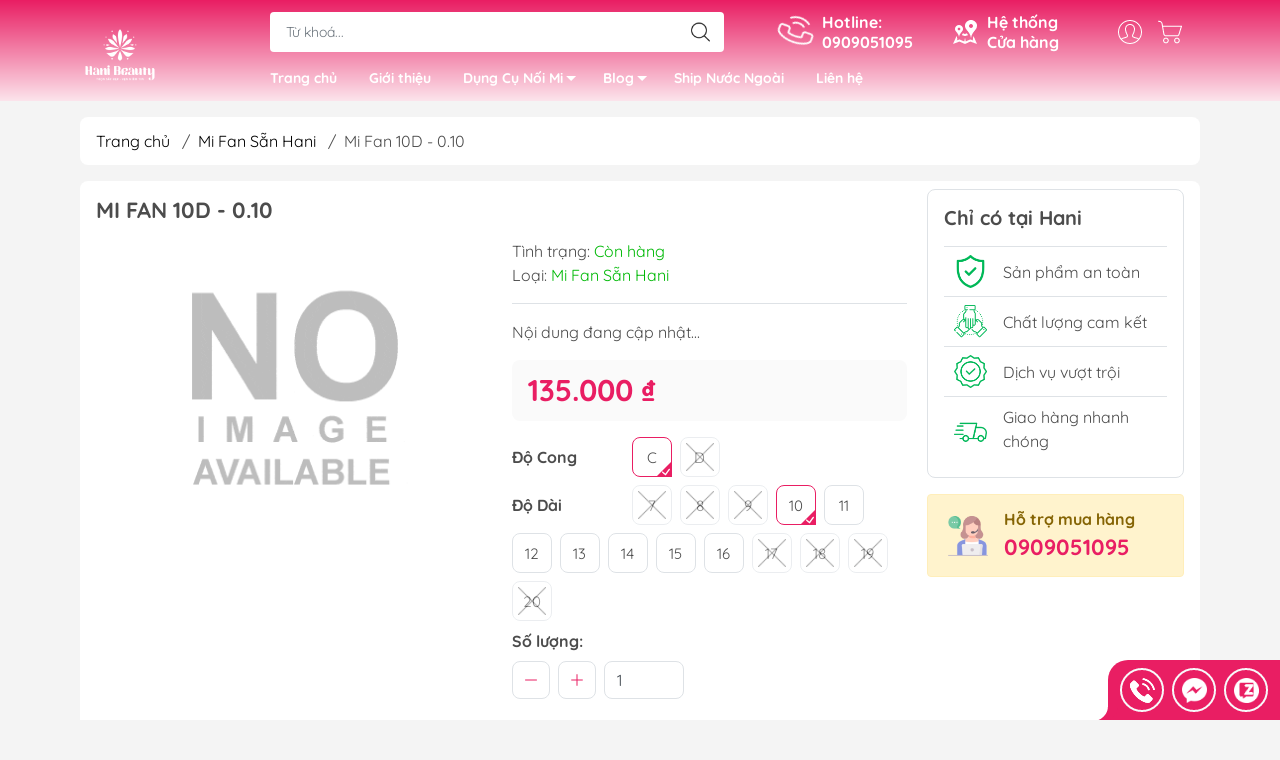

--- FILE ---
content_type: text/html; charset=utf-8
request_url: https://hanibeautytools.com/mi-fan-10d-0-10
body_size: 25092
content:
<!DOCTYPE html>
<html lang="vi">
	<head>
		<meta http-equiv="content-Type" content="text/html; charset=utf-8"/>
		<meta name="google-site-verification" content="gWr8kW3VRRNmle5aDHoAVSSBoihv-wTefhlD3FYxajI" />
		<meta name="viewport" content="width=device-width, initial-scale=1, maximum-scale=1.0, user-scalable=no">
	
		<title>
			Mi Fan 10D - 0.10
			
			
		</title>		
		<!-- ================= Page description ================== -->
		<!-- ================= Meta ================== -->
		<meta name="keywords" content="Mi Fan 10D - 0.10, Mi Fan Sẵn Hani, Mi Fan Sẵn, DỤNG CỤ NỐI MI, Hani Beauty, hanibeautytools.com"/>		
		<link rel="canonical" href="https://hanibeautytools.com/mi-fan-10d-0-10"/>
		<meta name='revisit-after' content='1 days' />
		<meta name="robots" content="noodp,index,follow" />
		<meta name="theme-color" content="#e91e63">
		<link rel="shortcut icon" href="//bizweb.dktcdn.net/100/433/341/themes/848641/assets/favicon.png?1764312215223" type="image/x-icon" />  
	<meta property="og:type" content="product">
	<meta property="og:title" content="Mi Fan 10D - 0.10">
	<meta property="og:price:amount" content="135.000">
	<meta property="og:price:currency" content="VND">
<meta property="og:description" content="">
<meta property="og:url" content="https://hanibeautytools.com/mi-fan-10d-0-10">
<meta property="og:site_name" content="Hani Beauty">

		<link rel="stylesheet" type="text/css" href="//bizweb.dktcdn.net/100/433/341/themes/848641/assets/fonts.scss.css?1764312215223" media="print" onload="this.media='all';">

<link rel="preload" as="style" href="//bizweb.dktcdn.net/100/433/341/themes/848641/assets/bootstrap_swiper.scss.css?1764312215223"  type="text/css">
<link rel="preload" as="style" href="//bizweb.dktcdn.net/100/433/341/themes/848641/assets/mew_style_first.scss.css?1764312215223" type="text/css">
<link rel="preload" as="style" href="//bizweb.dktcdn.net/100/433/341/themes/848641/assets/mew_style_gb.scss.css?1764312215223" type="text/css">
<style>
	:root {
		--menuWidth: 100%;
		--leftColBackground: #fff; 
		--lightLeftColBackground: #2d343a; /*+5%*/
		--darkLeftColBackground: #22272b; /*-5%*/
		--mainColor: #e91e63;
		--mainColor2: #fce4ec;
		--menuHover: #880e4f;
		--accentColor1: #929292;
		--accentColor2: #e91e63; /*Màu giá*/
		--textColor: #4c4c4c;
	}	
</style>

<link href="//bizweb.dktcdn.net/100/433/341/themes/848641/assets/bootstrap_swiper.scss.css?1764312215223" rel="stylesheet" type="text/css" media="all" />
<link href="//bizweb.dktcdn.net/100/433/341/themes/848641/assets/mew_style_first.scss.css?1764312215223" rel="stylesheet" type="text/css" media="all" />
<link href="//bizweb.dktcdn.net/100/433/341/themes/848641/assets/mew_style_gb.scss.css?1764312215223" rel="stylesheet" type="text/css" media="all" />

<link rel="preload" as="style"  href="//bizweb.dktcdn.net/100/433/341/themes/848641/assets/swatch_style.scss.css?1764312215223" type="text/css">
<link rel="preload" as="style"  href="//bizweb.dktcdn.net/100/433/341/themes/848641/assets/product_style.scss.css?1764312215223" type="text/css">
<link href="//bizweb.dktcdn.net/100/433/341/themes/848641/assets/swatch_style.scss.css?1764312215223" rel="stylesheet" type="text/css" media="all" />
<link href="//bizweb.dktcdn.net/100/433/341/themes/848641/assets/product_style.scss.css?1764312215223" rel="stylesheet" type="text/css" media="all" />
<link href="//bizweb.dktcdn.net/100/433/341/themes/848641/assets/combo_style.scss.css?1764312215223" rel="stylesheet" type="text/css" media="all" />










		<link rel="preload" as="script" href="//bizweb.dktcdn.net/100/433/341/themes/848641/assets/swiper.js?1764312215223" />
		<script src="//bizweb.dktcdn.net/100/433/341/themes/848641/assets/swiper.js?1764312215223" type="text/javascript"></script> 

		<script>
	var Bizweb = Bizweb || {};
	Bizweb.store = 'hani-beauty.mysapo.net';
	Bizweb.id = 433341;
	Bizweb.theme = {"id":848641,"name":"Mew Mall - Main","role":"main"};
	Bizweb.template = 'product';
	if(!Bizweb.fbEventId)  Bizweb.fbEventId = 'xxxxxxxx-xxxx-4xxx-yxxx-xxxxxxxxxxxx'.replace(/[xy]/g, function (c) {
	var r = Math.random() * 16 | 0, v = c == 'x' ? r : (r & 0x3 | 0x8);
				return v.toString(16);
			});		
</script>
<script>
	(function () {
		function asyncLoad() {
			var urls = ["//newproductreviews.sapoapps.vn/assets/js/productreviews.min.js?store=hani-beauty.mysapo.net","https://popup.sapoapps.vn/api/genscript/script?store=hani-beauty.mysapo.net","https://google-shopping-v2.sapoapps.vn/api/conversion-tracker/global-tag/3295?store=hani-beauty.mysapo.net","https://google-shopping-v2.sapoapps.vn/api/conversion-tracker/event-tag/3295?store=hani-beauty.mysapo.net","https://google-shopping-v2.sapoapps.vn/api/conversion-tracker/event-tag-conversion/3295?store=hani-beauty.mysapo.net"];
			for (var i = 0; i < urls.length; i++) {
				var s = document.createElement('script');
				s.type = 'text/javascript';
				s.async = true;
				s.src = urls[i];
				var x = document.getElementsByTagName('script')[0];
				x.parentNode.insertBefore(s, x);
			}
		};
		window.attachEvent ? window.attachEvent('onload', asyncLoad) : window.addEventListener('load', asyncLoad, false);
	})();
</script>


<script>
	window.BizwebAnalytics = window.BizwebAnalytics || {};
	window.BizwebAnalytics.meta = window.BizwebAnalytics.meta || {};
	window.BizwebAnalytics.meta.currency = 'VND';
	window.BizwebAnalytics.tracking_url = '/s';

	var meta = {};
	
	meta.product = {"id": 32207080, "vendor": "", "name": "Mi Fan 10D - 0.10",
	"type": "Mi Fan Sẵn Hani", "price": 135000 };
	
	
	for (var attr in meta) {
	window.BizwebAnalytics.meta[attr] = meta[attr];
	}
</script>

	
		<script src="/dist/js/stats.min.js?v=96f2ff2"></script>
	



<!-- Google Tag Manager -->
<script>(function(w,d,s,l,i){w[l]=w[l]||[];w[l].push({'gtm.start':
new Date().getTime(),event:'gtm.js'});var f=d.getElementsByTagName(s)[0],
j=d.createElement(s),dl=l!='dataLayer'?'&l='+l:'';j.async=true;j.src=
'https://www.googletagmanager.com/gtm.js?id='+i+dl;f.parentNode.insertBefore(j,f);
})(window,document,'script','dataLayer','GTM-PZS7CXSG');</script>
<!-- End Google Tag Manager -->
<script>

	window.enabled_enhanced_ecommerce = true;

</script>

<script>

	try {
		
				gtag('event', 'view_item', {
					event_category: 'engagement',
					event_label: "Mi Fan 10D - 0.10",
					items: [
						{
							id: 32207080,
							name: "Mi Fan 10D - 0.10",
							brand: null,
							category: "Mi Fan Sẵn Hani",
							variant: "C / 10",
							price: '135000'
						}
					]
				});
		
	} catch(e) { console.error('UA script error', e);}
	

</script>






<script>
	var eventsListenerScript = document.createElement('script');
	eventsListenerScript.async = true;
	
	eventsListenerScript.src = "/dist/js/store_events_listener.min.js?v=1b795e9";
	
	document.getElementsByTagName('head')[0].appendChild(eventsListenerScript);
</script>










<script type="application/ld+json">
        {
        "@context": "http://schema.org",
        "@type": "BreadcrumbList",
        "itemListElement": 
        [
            {
                "@type": "ListItem",
                "position": 1,
                "item": 
                {
                  "@id": "https://hanibeautytools.com",
                  "name": "Trang chủ"
                }
            },
      
            {
                "@type": "ListItem",
                "position": 2,
                "item": 
                {
                  "@id": "https://hanibeautytools.com/mi-fan-10d-0-10",
                  "name": "Mi Fan 10D - 0.10"
                }
            }
      
        
      
      
      
      
    
        ]
        }
</script>
<script rel="dns-prefetch">var ProductReviewsAppUtil=ProductReviewsAppUtil || {};</script>
		<script src="https://ajax.googleapis.com/ajax/libs/jquery/3.5.1/jquery.min.js"></script>
		<!-- Global site tag (gtag.js) - Google Ads: 10877923788 -->
		<script async src="https://www.googletagmanager.com/gtag/js?id=AW-10877923788"></script>
		<script>
			window.dataLayer = window.dataLayer || [];
			function gtag(){dataLayer.push(arguments);}
			gtag('js', new Date());

			gtag('config', 'AW-10877923788');
		</script>
		<!-- Event snippet for Lượt mua hàng dụng cụ - 16/10 conversion page -->
		<script>
		  gtag('event', 'conversion', {
			  'send_to': 'AW-11197779240/fSC1CL302OwYEKiawtsp',
			  'transaction_id': ''
		  });
		</script>
<meta name="google-site-verification" content="VgiusHHBVBGWSjOOHU1smzhoAlxI_8bNcSa6HdaX3g0" />

	</head>
	<body id="body_m" >
		<div class="page-body">
			<div class="hidden-md hidden-lg opacity_menu"></div>
			<div class="opacity_filter"></div>
			<div id="body_overlay" class="position-fixed d-none"></div>
			<div class="w-100 clearfix">
<div class="menubar w-100 text-right d-flex d-lg-none position-fixed align-items-center scroll_down">
	<a href="/" title="Hani Beauty" class="mr-auto ml-3">
		<img style="max-height: 52px;" alt="Hani Beauty" src="//bizweb.dktcdn.net/thumb/small/100/433/341/themes/848641/assets/logo.png?1764312215223" class="img-fluid">
	</a> 
</div>
<div class="bg_head position-fixed w-100 scroll_down"></div>
<div class="col-left header-scroll d-flex flex-column pt-2">
	<div class="container position-relative">
		<div class="row align-items-center">
			<div class="col-12 col-lg-2 d-none d-lg-block">
				<a href="/" title="Hani Beauty" class="logo">
					<img alt="Hani Beauty" src="[data-uri]" data-src="//bizweb.dktcdn.net/100/433/341/themes/848641/assets/logo.png?1764312215223" class="img-fluid lazy">
				</a> 
			</div>
			<div class="col-12 col-lg-10">
				<div class=" d-lg-flex align-items-center position-static pr-menu">
					<div class="search-block mr-3 mr-xl-5">
						<form action="/search" method="get" id="js-search-form" class="left-search position-relative mt-4 mt-lg-0 pt-2 pb-2 pt-lg-1 pb-lg-1">
							<input type="text" placeholder="Từ khoá..." value="" maxlength="70" name="query" class="form-control pl-2 pl-lg-3 pr-5" autocomplete="off" required>
							<input type="submit" class="border-0 position-absolute p-0">
							<div id="searchResult" class="w-100 position-absolute rounded"></div>
						</form>
					</div>
					<div class="info-block ml-2 mr-2">
						<a href="tel:0909051095" title="0909051095" class="align-items-center d-flex head_svg text-white">
							<svg width="32" height="32" class="play0">
								<use href="#svg-phone" />
							</svg>
							<b>Hotline: <br>0909051095</b>
						</a>
					</div>
					<div class="info-block ml-2 mr-2">
						<a href="he-thong-cua-hang" title="Hệ thống cửa hàng" class="align-items-center d-flex head_svg text-white">
							<svg width="24" height="24" >
								<use href="#svg-store" />
							</svg>
							<b>Hệ thống <br>Cửa hàng</b>
						</a>
					</div>
					<div class="navigation-bottom mt-auto mt-lg-0">
						<div class="b_use d-none d-lg-flex align-items-stretch">
							
							<div id="js-login-toggle" class="p-2 btn-account d-none d-lg-flex align-items-center justify-content-center head_svg">
								<svg width="24" height="24">
									<use href="#svg-account"/>
								</svg>
								<div id="m_login" class="pop_login position-absolute p-3 text-center rounded">
									<a href="/account/login" class="item_login d-block pt-1 pb-1" title="Đăng nhập">Đăng nhập</a>
									<a href="/account/register" class="item_login d-block pt-1 pb-1" title="Đăng ký">Đăng ký</a>
								</div>
							</div>
							<a class="p-2 btn-cart position-relative d-inline-flex head_svg" title="Giỏ hàng" href="/cart">
								<svg width="24" height="24" >
									<use href="#svg-cart" />
								</svg>
								<span class="btn-cart-indicator position-absolute d-none"></span>
							</a>
							
						</div>
					</div>
				</div>

				<div class="navigation-block mr-lg-auto">
					<ul id="menu_pc" class="p-0 m-0 pt-1 list-unstyled position-relative d-lg-flex">
						<li class="level0 position-relative cls pt-0 pt-lg-1 pb-0 pb-lg-2 pb-1 ">
							<a href="/" title="Trang chủ" class="font-weight-bold d-block pt-1 pb-1  pr-lg-3 pr-2 position-relative ">
								Trang chủ
							</a>
						</li>
						<li class="level0 position-relative cls pt-0 pt-lg-1 pb-0 pb-lg-2 pb-1 ">
							<a href="/ve-cong-ty-tnhh-hani-beauty" title="Giới thiệu" class="font-weight-bold d-block pt-1 pb-1 pl-lg-3 pr-lg-3 pr-2 position-relative ">
								Giới thiệu
							</a>
						</li>
						<li class="level0 position-relative cls pt-0 pt-lg-1 pb-0 pb-lg-2 pb-1 mega">
							<a href="/dung-cu-noi-mi-1" title="Dụng Cụ Nối Mi" class="font-weight-bold d-block pt-1 pb-1 pl-lg-3 pr-4 js-checkMenu position-relative ">
								Dụng Cụ Nối Mi
								<i class="down_icon align-items-center justify-content-center position-absolute d-none d-lg-block mg"></i>
							</a>
							<i class="js-submenu down_icon d-flex align-items-center justify-content-center position-absolute d-lg-none"></i>
							<ul class="lv1 list-group p-0 list-unstyled rounded">
								<li class=" level1 pr-lg-2 pb-lg-2 pl-2 position-relative cls">
									<a href="/nhip-noi-mi" class="pt-1 pb-1 pr-4 position-relative  js-checkMenu" title="Nhíp Nối Mi">
										Nhíp Nối Mi
										
									</a>
								</li>
								<li class=" level1 pr-lg-2 pb-lg-2 pl-2 position-relative cls">
									<a href="/mi-fan-san" class="pt-1 pb-1 pr-4 position-relative  js-checkMenu" title="Mi Fan Sẵn">
										Mi Fan Sẵn
										
									</a>
									<i class="js-submenu down_icon d-flex align-items-center justify-content-center position-absolute d-lg-none"></i>
									<ul class="lv2 list-group p-0 list-unstyled rounded">
										<li class="level2 pr-lg-2 pl-2"> 
											<a href="/mi-fan-san-hani" class="pt-1 pb-1 position-relative " title="Mi Fan Sẵn Hani">Mi Fan Sẵn Hani</a>
										</li>
										<li class="level2 pr-lg-2 pl-2"> 
											<a href="/mi-fan-san-camellia" class="pt-1 pb-1 position-relative " title="Mi Fan Sẵn Sole (Camellia)">Mi Fan Sẵn Sole (Camellia)</a>
										</li>
										<li class="level2 pr-lg-2 pl-2"> 
											<a href="/mi-fan-san-ombre" class="pt-1 pb-1 position-relative " title="Mi Fan Sẵn Ombre">Mi Fan Sẵn Ombre</a>
										</li>
										<li class="level2 pr-lg-2 pl-2"> 
											<a href="/mi-fan-mau" class="pt-1 pb-1 position-relative " title="Mi Fan Màu">Mi Fan Màu</a>
										</li>
									</ul>
								</li>
								<li class=" level1 pr-lg-2 pb-lg-2 pl-2 position-relative cls">
									<a href="/mi-khay" class="pt-1 pb-1 pr-4 position-relative  js-checkMenu" title="Mi Khay">
										Mi Khay
										
									</a>
									<i class="js-submenu down_icon d-flex align-items-center justify-content-center position-absolute d-lg-none"></i>
									<ul class="lv2 list-group p-0 list-unstyled rounded">
										<li class="level2 pr-lg-2 pl-2"> 
											<a href="/mi-khay-double-fast" class="pt-1 pb-1 position-relative " title="Mi Khay Double Fast">Mi Khay Double Fast</a>
										</li>
										<li class="level2 pr-lg-2 pl-2"> 
											<a href="/mi-khay-iris-3" class="pt-1 pb-1 position-relative " title="Mi Khay Iris">Mi Khay Iris</a>
										</li>
										<li class="level2 pr-lg-2 pl-2"> 
											<a href="/mi-khay-camellia-1" class="pt-1 pb-1 position-relative " title="Mi Khay Sole (Camellia)">Mi Khay Sole (Camellia)</a>
										</li>
										<li class="level2 pr-lg-2 pl-2"> 
											<a href="/mi-khay-mau-ombre-galaxy" class="pt-1 pb-1 position-relative " title="Mi Khay Màu / Ombre / Galaxy">Mi Khay Màu / Ombre / Galaxy</a>
										</li>
										<li class="level2 pr-lg-2 pl-2"> 
											<a href="/mi-khay-thiet-ke-1" class="pt-1 pb-1 position-relative " title="Mi Khay Thiết Kế">Mi Khay Thiết Kế</a>
										</li>
									</ul>
								</li>
								<li class=" level1 pr-lg-2 pb-lg-2 pl-2 position-relative cls">
									<a href="/mi-doc-la" class="pt-1 pb-1 pr-4 position-relative  js-checkMenu" title="Mi Độc Lạ">
										Mi Độc Lạ
										
									</a>
									<i class="js-submenu down_icon d-flex align-items-center justify-content-center position-absolute d-lg-none"></i>
									<ul class="lv2 list-group p-0 list-unstyled rounded">
										<li class="level2 pr-lg-2 pl-2"> 
											<a href="/mi-smart-fan-1" class="pt-1 pb-1 position-relative " title="Mi Smart Fan">Mi Smart Fan</a>
										</li>
										<li class="level2 pr-lg-2 pl-2"> 
											<a href="/mi-katun" class="pt-1 pb-1 position-relative " title="Mi Katun">Mi Katun</a>
										</li>
										<li class="level2 pr-lg-2 pl-2"> 
											<a href="/mi-dinh-da-1" class="pt-1 pb-1 position-relative " title="Mi Đính Đá">Mi Đính Đá</a>
										</li>
										<li class="level2 pr-lg-2 pl-2"> 
											<a href="/mi-winny" class="pt-1 pb-1 position-relative " title="Mi Winny">Mi Winny</a>
										</li>
									</ul>
								</li>
								<li class=" level1 pr-lg-2 pb-lg-2 pl-2 position-relative cls">
									<a href="/ve-sinh-thao-mi" class="pt-1 pb-1 pr-4 position-relative  js-checkMenu" title="Vệ Sinh & Tháo Mi">
										Vệ Sinh & Tháo Mi
										
									</a>
								</li>
								<li class=" level1 pr-lg-2 pb-lg-2 pl-2 position-relative cls">
									<a href="/phu-kien-noi-mi-khac" class="pt-1 pb-1 pr-4 position-relative  js-checkMenu" title="Phụ Kiện Nối Mi Khác">
										Phụ Kiện Nối Mi Khác
										
									</a>
								</li>
							</ul>
						</li>
						<li class="level0 position-relative cls pt-0 pt-lg-1 pb-0 pb-lg-2 pb-1 ">
							<a href="/blogs-1" title="Blog" class="font-weight-bold d-block pt-1 pb-1 pl-lg-3 pr-4 js-checkMenu position-relative ">
								Blog
								<i class="down_icon align-items-center justify-content-center position-absolute d-none d-lg-block mg"></i>
							</a>
							<i class="js-submenu down_icon d-flex align-items-center justify-content-center position-absolute d-lg-none"></i>
							<ul class="lv1 list-group p-0 list-unstyled rounded">
								<li class="no level1 pr-lg-2  pl-2 position-relative cls">
									<a href="/blogs-1" class="pt-1 pb-1 pr-4 position-relative  js-checkMenu" title="Kiến Thức Làm Đẹp">
										Kiến Thức Làm Đẹp
										
										
									</a>
								</li>
								<li class="no level1 pr-lg-2  pl-2 position-relative cls">
									<a href="/blogs-1" class="pt-1 pb-1 pr-4 position-relative  js-checkMenu" title="Kiến Thức Dụng Cụ">
										Kiến Thức Dụng Cụ
										
										
									</a>
								</li>
								<li class="no level1 pr-lg-2  pl-2 position-relative cls">
									<a href="/blogs-1" class="pt-1 pb-1 pr-4 position-relative  js-checkMenu" title="Kiến Thức Đào Tạo">
										Kiến Thức Đào Tạo
										
										
									</a>
								</li>
							</ul>
						</li>
						<li class="level0 position-relative cls pt-0 pt-lg-1 pb-0 pb-lg-2 pb-1 ">
							<a href="https://hanilash.com/" title="Ship Nước Ngoài" class="font-weight-bold d-block pt-1 pb-1 pl-lg-3 pr-lg-3 pr-2 position-relative ">
								Ship Nước Ngoài
							</a>
						</li>
						<li class="level0 position-relative cls pt-0 pt-lg-1 pb-0 pb-lg-2 pb-1 ">
							<a href="/lien-he" title="Liên hệ" class="font-weight-bold d-block pt-1 pb-1 pl-lg-3 pr-lg-3 pr-2 position-relative ">
								Liên hệ
							</a>
						</li>
					</ul>
				</div>
			</div>
		</div>
	</div>
</div>
<div class="col-left position-fixed d-flex flex-column pt-lg-2 pb-lg-2 pt-0 pb-0 d-lg-none" id="col-left">
	<div class="align-items-center menu_mobile position-relative">
		<ul id="menu" class="p-0 m-0 h-100 list-unstyled d-lg-flex justify-content-lg-end">
			
			<li class="level0 d-block w-100 position-static">

				<a href="/" title="Trang chủ" class="position-relative d-flex flex-column justify-content-center align-items-center text-center p-2">
					<img class="lazy d-block pb-2 m-auto" src="[data-uri]" data-src="//bizweb.dktcdn.net/100/433/341/themes/848641/assets/icon_menu_1.png?1764312215223" alt="Trang chủ">
					<span class="line_1 line_2">Trang chủ</span>
				</a>
				<ul class="lv1 p-1 position-absolute h-100 waring">
					<li class="level1 position-relative mb-1">
						<p class="text-center alert alert-warning">
							Danh mục đang cập nhật...
						</p>
					</li>
				</ul>
			</li>
			
			<li class="level0 d-block w-100 position-static">

				<a href="/ve-cong-ty-tnhh-hani-beauty" title="Giới thiệu" class="position-relative d-flex flex-column justify-content-center align-items-center text-center p-2">
					<img class="lazy d-block pb-2 m-auto" src="[data-uri]" data-src="//bizweb.dktcdn.net/100/433/341/themes/848641/assets/icon_menu_2.png?1764312215223" alt="Giới thiệu">
					<span class="line_1 line_2">Giới thiệu</span>
				</a>
			</li>
			
			<li class="level0 d-block w-100 position-static">
				<a title="Dụng Cụ Nối Mi" class="position-relative d-flex js-submenu flex-column justify-content-center align-items-center text-center p-2">
					<img class="lazy d-block pb-2 m-auto" src="[data-uri]" data-src="//bizweb.dktcdn.net/100/433/341/themes/848641/assets/icon_menu_3.png?1764312215223" alt="Dụng Cụ Nối Mi">
					<span class="line_1 line_2">Dụng Cụ Nối Mi</span>
				</a>
				<ul class="lv1 p-1 position-absolute h-100 m_chill d-flex flex-column">
					<li class="level1 position-relative">
						<a href="/nhip-noi-mi" class="font-weight-bold d-flex pt-2 pb-2 border-bottom mr-2 ml-2 align-items-center" title="Nhíp Nối Mi">
							Nhíp Nối Mi
						</a>
						<ul class="lv2 d-flex flex-column pl-0">
						</ul>
					</li>
					<li class="level1 position-relative">
						<a href="/mi-fan-san" class="font-weight-bold d-flex pt-2 pb-2 border-bottom mr-2 ml-2 align-items-center" title="Mi Fan Sẵn">
							Mi Fan Sẵn
						</a>
						<ul class="lv2 d-flex flex-column pl-0">
							<li class="level2 position-relative">
								<a href="/mi-fan-san-hani" class="h-100 d-flex pl-3 pt-2 pb-2 border-bottom mr-2 ml-2 align-items-center" title="Mi Fan Sẵn Hani">
									Mi Fan Sẵn Hani
								</a>
							</li>
							<li class="level2 position-relative">
								<a href="/mi-fan-san-camellia" class="h-100 d-flex pl-3 pt-2 pb-2 border-bottom mr-2 ml-2 align-items-center" title="Mi Fan Sẵn Sole (Camellia)">
									Mi Fan Sẵn Sole (Camellia)
								</a>
							</li>
							<li class="level2 position-relative">
								<a href="/mi-fan-san-ombre" class="h-100 d-flex pl-3 pt-2 pb-2 border-bottom mr-2 ml-2 align-items-center" title="Mi Fan Sẵn Ombre">
									Mi Fan Sẵn Ombre
								</a>
							</li>
							<li class="level2 position-relative">
								<a href="/mi-fan-mau" class="h-100 d-flex pl-3 pt-2 pb-2 border-bottom mr-2 ml-2 align-items-center" title="Mi Fan Màu">
									Mi Fan Màu
								</a>
							</li>
						</ul>
					</li>
					<li class="level1 position-relative">
						<a href="/mi-khay" class="font-weight-bold d-flex pt-2 pb-2 border-bottom mr-2 ml-2 align-items-center" title="Mi Khay">
							Mi Khay
						</a>
						<ul class="lv2 d-flex flex-column pl-0">
							<li class="level2 position-relative">
								<a href="/mi-khay-double-fast" class="h-100 d-flex pl-3 pt-2 pb-2 border-bottom mr-2 ml-2 align-items-center" title="Mi Khay Double Fast">
									Mi Khay Double Fast
								</a>
							</li>
							<li class="level2 position-relative">
								<a href="/mi-khay-iris-3" class="h-100 d-flex pl-3 pt-2 pb-2 border-bottom mr-2 ml-2 align-items-center" title="Mi Khay Iris">
									Mi Khay Iris
								</a>
							</li>
							<li class="level2 position-relative">
								<a href="/mi-khay-camellia-1" class="h-100 d-flex pl-3 pt-2 pb-2 border-bottom mr-2 ml-2 align-items-center" title="Mi Khay Sole (Camellia)">
									Mi Khay Sole (Camellia)
								</a>
							</li>
							<li class="level2 position-relative">
								<a href="/mi-khay-mau-ombre-galaxy" class="h-100 d-flex pl-3 pt-2 pb-2 border-bottom mr-2 ml-2 align-items-center" title="Mi Khay Màu / Ombre / Galaxy">
									Mi Khay Màu / Ombre / Galaxy
								</a>
							</li>
							<li class="level2 position-relative">
								<a href="/mi-khay-thiet-ke-1" class="h-100 d-flex pl-3 pt-2 pb-2 border-bottom mr-2 ml-2 align-items-center" title="Mi Khay Thiết Kế">
									Mi Khay Thiết Kế
								</a>
							</li>
						</ul>
					</li>
					<li class="level1 position-relative">
						<a href="/mi-doc-la" class="font-weight-bold d-flex pt-2 pb-2 border-bottom mr-2 ml-2 align-items-center" title="Mi Độc Lạ">
							Mi Độc Lạ
						</a>
						<ul class="lv2 d-flex flex-column pl-0">
							<li class="level2 position-relative">
								<a href="/mi-smart-fan-1" class="h-100 d-flex pl-3 pt-2 pb-2 border-bottom mr-2 ml-2 align-items-center" title="Mi Smart Fan">
									Mi Smart Fan
								</a>
							</li>
							<li class="level2 position-relative">
								<a href="/mi-katun" class="h-100 d-flex pl-3 pt-2 pb-2 border-bottom mr-2 ml-2 align-items-center" title="Mi Katun">
									Mi Katun
								</a>
							</li>
							<li class="level2 position-relative">
								<a href="/mi-dinh-da-1" class="h-100 d-flex pl-3 pt-2 pb-2 border-bottom mr-2 ml-2 align-items-center" title="Mi Đính Đá">
									Mi Đính Đá
								</a>
							</li>
							<li class="level2 position-relative">
								<a href="/mi-winny" class="h-100 d-flex pl-3 pt-2 pb-2 border-bottom mr-2 ml-2 align-items-center" title="Mi Winny">
									Mi Winny
								</a>
							</li>
						</ul>
					</li>
					<li class="level1 position-relative">
						<a href="/ve-sinh-thao-mi" class="font-weight-bold d-flex pt-2 pb-2 border-bottom mr-2 ml-2 align-items-center" title="Vệ Sinh & Tháo Mi">
							Vệ Sinh & Tháo Mi
						</a>
						<ul class="lv2 d-flex flex-column pl-0">
						</ul>
					</li>
					<li class="level1 position-relative">
						<a href="/phu-kien-noi-mi-khac" class="font-weight-bold d-flex pt-2 pb-2 border-bottom mr-2 ml-2 align-items-center" title="Phụ Kiện Nối Mi Khác">
							Phụ Kiện Nối Mi Khác
						</a>
						<ul class="lv2 d-flex flex-column pl-0">
						</ul>
					</li>
				</ul>
							</li>
			
			<li class="level0 d-block w-100 position-static">
				<a title="Blog" class="position-relative d-flex js-submenu flex-column justify-content-center align-items-center text-center p-2">
					<img class="lazy d-block pb-2 m-auto" src="[data-uri]" data-src="//bizweb.dktcdn.net/100/433/341/themes/848641/assets/icon_menu_4.png?1764312215223" alt="Blog">
					<span class="line_1 line_2">Blog</span>
				</a>
				<ul class="lv1 p-1 position-absolute h-100 m_chill d-flex flex-column">
					<li class="level1 position-relative">
						<a href="/blogs-1" class="font-weight-bold d-flex pt-2 pb-2 border-bottom mr-2 ml-2 align-items-center" title="Kiến Thức Làm Đẹp">
							Kiến Thức Làm Đẹp
						</a>
						<ul class="lv2 d-flex flex-column pl-0">
						</ul>
					</li>
					<li class="level1 position-relative">
						<a href="/blogs-1" class="font-weight-bold d-flex pt-2 pb-2 border-bottom mr-2 ml-2 align-items-center" title="Kiến Thức Dụng Cụ">
							Kiến Thức Dụng Cụ
						</a>
						<ul class="lv2 d-flex flex-column pl-0">
						</ul>
					</li>
					<li class="level1 position-relative">
						<a href="/blogs-1" class="font-weight-bold d-flex pt-2 pb-2 border-bottom mr-2 ml-2 align-items-center" title="Kiến Thức Đào Tạo">
							Kiến Thức Đào Tạo
						</a>
						<ul class="lv2 d-flex flex-column pl-0">
						</ul>
					</li>
				</ul>
							</li>
			
			<li class="level0 d-block w-100 position-static">

				<a href="https://hanilash.com/" title="Ship Nước Ngoài" class="position-relative d-flex flex-column justify-content-center align-items-center text-center p-2">
					<img class="lazy d-block pb-2 m-auto" src="[data-uri]" data-src="//bizweb.dktcdn.net/100/433/341/themes/848641/assets/icon_menu_5.png?1764312215223" alt="Ship Nước Ngoài">
					<span class="line_1 line_2">Ship Nước Ngoài</span>
				</a>
			</li>
			
			<li class="level0 d-block w-100 position-static">

				<a href="/lien-he" title="Liên hệ" class="position-relative d-flex flex-column justify-content-center align-items-center text-center p-2">
					<img class="lazy d-block pb-2 m-auto" src="[data-uri]" data-src="//bizweb.dktcdn.net/100/433/341/themes/848641/assets/icon_menu_6.png?1764312215223" alt="Liên hệ">
					<span class="line_1 line_2">Liên hệ</span>
				</a>
			</li>
		</ul>
	</div>
</div>
				<div class="col-right position-relative">
					<div class="contentWarp">
						




<div class="breadcrumbs mt-3">
	<div class="container position-relative">
		<div class=" rounded m_white_bg_module pl-lg-3 pr-lg-3 pl-2 pr-2">
			<ul class="breadcrumb align-items-center m-0 pl-0 pr-0">					
				<li class="home">
					<a href="/" title="Trang chủ">Trang chủ</a>						
					<span class="slash-divider ml-2 mr-2">/</span>
				</li>
				<li>
					<a href="/mi-fan-san-hani" title="Mi Fan Sẵn Hani">Mi Fan Sẵn Hani</a>						
					<span class="slash-divider ml-2 mr-2">/</span>
				</li>
				<li ><span>Mi Fan 10D - 0.10</span><li>
			</ul>
		</div>
	</div>
</div><div itemscope itemtype="http://schema.org/Product">
<meta itemprop="url" content="//hanibeautytools.com/mi-fan-10d-0-10">
<meta itemprop="name" content="Mi Fan 10D - 0.10">
<meta itemprop="image" content="http://bizweb.dktcdn.net/thumb/grande/assets/themes_support/noimage.gif">
<meta itemprop="description" content="">
<meta itemprop="model" content="">

<meta itemprop="sku" content="MF10D-0.10-C-7">
<meta itemprop="gtin8" content="MF10D-0.10-C-7">
<div class="d-none" itemprop="offers" itemscope itemtype="http://schema.org/Offer">
	<div class="inventory_quantity d-none" itemscope itemtype="http://schema.org/ItemAvailability">
		
		<span class="a-stock" itemprop="supersededBy">
			Còn hàng
		</span>
		
	</div>
	<link itemprop="availability" href="https://schema.org/InStock">
	<meta itemprop="priceCurrency" content="VND">
	<meta itemprop="price" content="135000">
	<meta itemprop="url" content="https://hanibeautytools.com/mi-fan-10d-0-10">
	<meta itemprop="priceValidUntil" content="2099-01-01">
</div>
	<div class="container mt-3">
		<section class="product-layout product-layout2 ">
			<div class=" rounded m_white_bg_module pl-lg-3 pr-lg-3 pl-2 pr-2 pt-2">
				<div class="row">
					<div class="col-xl-9 col-12">
						<div class="row clearfix">
							<div class="col-12">
								<h1 class="product-name font-weight-bold text-uppercase mb-3 pt-2">Mi Fan 10D - 0.10</h1>
							</div>
							<div class="product-layout_col-left col-12 col-sm-12 col-md-6 col-lg-6 mb-3">
								<div class="product-main-slide swiper-container mb-4">
									<div class="swiper-wrapper">
										<div class="swiper-slide ">
											<picture>
												<source media="(min-width: 1200px)" srcset="//bizweb.dktcdn.net/100/433/341/themes/848641/assets/no_image.jpg?1764312215223">
												<source media="(min-width: 575px)" srcset="//bizweb.dktcdn.net/100/433/341/themes/848641/assets/no_image.jpg?1764312215223">
												<img src="//bizweb.dktcdn.net/100/433/341/themes/848641/assets/no_image.jpg?1764312215223" alt="Mi Fan 10D - 0.10" class="d-block m-auto"/>
											</picture>
										</div>
									</div>
								</div>
								<div class="product-thumb-slide swiper-container  d-none">
									<div class="swiper-wrapper">
									
											
											
									
									</div>
									<div class="swiper-pagination mew_slide_p"></div>
								</div>
							</div>
							<div class="product-layout_col-right col-12 col-sm-12 col-md-6 col-lg-6 product-warp">
								<div class="product-info position-relative">
									<span class="in_1">
										Tình trạng:
										<span class="inventory_quantity">Còn hàng</span>
									</span>
								</div>
								<div class="product-info position-relative mb-3">Loại: <span id="type">Mi Fan Sẵn Hani</span></div>
								<div class="product-summary border-top pt-3 mt-2 pb-3">
									Nội dung đang cập nhật...
								</div>
								<div class="product-price font-weight-bold pt-2 pb-2 pl-3 pr-3 rounded">
									<span class="special-price m-0">135.000₫</span>
									<del class="old-price ml-2">0₫</del>
								</div>
								<form action="/cart/add" method="post" enctype="multipart/form-data" id="add-to-cart-form">
									<input type="hidden" name="productAlias" value="mi-fan-10d-0-10" />
									<div class="d-flex align-items-start pt-3 pb-2 flex-column">
										<div class="product-control">

<div class="d-sm-flex align-items-center  swatch clearfix flex-wrap" data-option-index="0" data-value="">
	<div class="header font-weight-bold mb-2">Độ Cong</div>

	<div data-value="C" class="swatch-element C position-relative mb-2 mr-2 float-left">
		<input id="swatch-0-c" class="position-absolute w-100 m-0" type="radio" name="option-0" value="C" checked/>
		<label title="C" for="swatch-0-c" class="border m-0 pl-1 pr-1 rounded float-left text-center text-uppercase" >C</label>
<div class="product-variation__tick position-absolute">
	<svg enable-background="new 0 0 12 12" class="icon-tick-bold">
		<use href="#svg-tick" />
	</svg>
</div>	</div>

	<div data-value="D" class="swatch-element D position-relative mb-2 mr-2 float-left">
		<input id="swatch-0-d" class="position-absolute w-100 m-0" type="radio" name="option-0" value="D"/>
		<label title="D" for="swatch-0-d" class="border m-0 pl-1 pr-1 rounded float-left text-center text-uppercase" >D</label>
<div class="product-variation__tick position-absolute">
	<svg enable-background="new 0 0 12 12" class="icon-tick-bold">
		<use href="#svg-tick" />
	</svg>
</div>	</div>
</div>

<div class="d-sm-flex align-items-center  swatch clearfix flex-wrap" data-option-index="1" data-value="D">
	<div class="header font-weight-bold mb-2">Độ Dài</div>

	<div data-value="7" class="swatch-element 7 position-relative mb-2 mr-2 float-left">
		<input id="swatch-1-7" class="position-absolute w-100 m-0" type="radio" name="option-1" value="7" checked/>
		<label title="7" for="swatch-1-7" class="border m-0 pl-1 pr-1 rounded float-left text-center text-uppercase" >7</label>
<div class="product-variation__tick position-absolute">
	<svg enable-background="new 0 0 12 12" class="icon-tick-bold">
		<use href="#svg-tick" />
	</svg>
</div>	</div>

	<div data-value="8" class="swatch-element 8 position-relative mb-2 mr-2 float-left">
		<input id="swatch-1-8" class="position-absolute w-100 m-0" type="radio" name="option-1" value="8"/>
		<label title="8" for="swatch-1-8" class="border m-0 pl-1 pr-1 rounded float-left text-center text-uppercase" >8</label>
<div class="product-variation__tick position-absolute">
	<svg enable-background="new 0 0 12 12" class="icon-tick-bold">
		<use href="#svg-tick" />
	</svg>
</div>	</div>

	<div data-value="9" class="swatch-element 9 position-relative mb-2 mr-2 float-left">
		<input id="swatch-1-9" class="position-absolute w-100 m-0" type="radio" name="option-1" value="9"/>
		<label title="9" for="swatch-1-9" class="border m-0 pl-1 pr-1 rounded float-left text-center text-uppercase" >9</label>
<div class="product-variation__tick position-absolute">
	<svg enable-background="new 0 0 12 12" class="icon-tick-bold">
		<use href="#svg-tick" />
	</svg>
</div>	</div>

	<div data-value="10" class="swatch-element 10 position-relative mb-2 mr-2 float-left">
		<input id="swatch-1-10" class="position-absolute w-100 m-0" type="radio" name="option-1" value="10"/>
		<label title="10" for="swatch-1-10" class="border m-0 pl-1 pr-1 rounded float-left text-center text-uppercase" >10</label>
<div class="product-variation__tick position-absolute">
	<svg enable-background="new 0 0 12 12" class="icon-tick-bold">
		<use href="#svg-tick" />
	</svg>
</div>	</div>

	<div data-value="11" class="swatch-element 11 position-relative mb-2 mr-2 float-left">
		<input id="swatch-1-11" class="position-absolute w-100 m-0" type="radio" name="option-1" value="11"/>
		<label title="11" for="swatch-1-11" class="border m-0 pl-1 pr-1 rounded float-left text-center text-uppercase" >11</label>
<div class="product-variation__tick position-absolute">
	<svg enable-background="new 0 0 12 12" class="icon-tick-bold">
		<use href="#svg-tick" />
	</svg>
</div>	</div>

	<div data-value="12" class="swatch-element 12 position-relative mb-2 mr-2 float-left">
		<input id="swatch-1-12" class="position-absolute w-100 m-0" type="radio" name="option-1" value="12"/>
		<label title="12" for="swatch-1-12" class="border m-0 pl-1 pr-1 rounded float-left text-center text-uppercase" >12</label>
<div class="product-variation__tick position-absolute">
	<svg enable-background="new 0 0 12 12" class="icon-tick-bold">
		<use href="#svg-tick" />
	</svg>
</div>	</div>

	<div data-value="13" class="swatch-element 13 position-relative mb-2 mr-2 float-left">
		<input id="swatch-1-13" class="position-absolute w-100 m-0" type="radio" name="option-1" value="13"/>
		<label title="13" for="swatch-1-13" class="border m-0 pl-1 pr-1 rounded float-left text-center text-uppercase" >13</label>
<div class="product-variation__tick position-absolute">
	<svg enable-background="new 0 0 12 12" class="icon-tick-bold">
		<use href="#svg-tick" />
	</svg>
</div>	</div>

	<div data-value="14" class="swatch-element 14 position-relative mb-2 mr-2 float-left">
		<input id="swatch-1-14" class="position-absolute w-100 m-0" type="radio" name="option-1" value="14"/>
		<label title="14" for="swatch-1-14" class="border m-0 pl-1 pr-1 rounded float-left text-center text-uppercase" >14</label>
<div class="product-variation__tick position-absolute">
	<svg enable-background="new 0 0 12 12" class="icon-tick-bold">
		<use href="#svg-tick" />
	</svg>
</div>	</div>

	<div data-value="15" class="swatch-element 15 position-relative mb-2 mr-2 float-left">
		<input id="swatch-1-15" class="position-absolute w-100 m-0" type="radio" name="option-1" value="15"/>
		<label title="15" for="swatch-1-15" class="border m-0 pl-1 pr-1 rounded float-left text-center text-uppercase" >15</label>
<div class="product-variation__tick position-absolute">
	<svg enable-background="new 0 0 12 12" class="icon-tick-bold">
		<use href="#svg-tick" />
	</svg>
</div>	</div>

	<div data-value="16" class="swatch-element 16 position-relative mb-2 mr-2 float-left">
		<input id="swatch-1-16" class="position-absolute w-100 m-0" type="radio" name="option-1" value="16"/>
		<label title="16" for="swatch-1-16" class="border m-0 pl-1 pr-1 rounded float-left text-center text-uppercase" >16</label>
<div class="product-variation__tick position-absolute">
	<svg enable-background="new 0 0 12 12" class="icon-tick-bold">
		<use href="#svg-tick" />
	</svg>
</div>	</div>

	<div data-value="17" class="swatch-element 17 position-relative mb-2 mr-2 float-left">
		<input id="swatch-1-17" class="position-absolute w-100 m-0" type="radio" name="option-1" value="17"/>
		<label title="17" for="swatch-1-17" class="border m-0 pl-1 pr-1 rounded float-left text-center text-uppercase" >17</label>
<div class="product-variation__tick position-absolute">
	<svg enable-background="new 0 0 12 12" class="icon-tick-bold">
		<use href="#svg-tick" />
	</svg>
</div>	</div>

	<div data-value="18" class="swatch-element 18 position-relative mb-2 mr-2 float-left">
		<input id="swatch-1-18" class="position-absolute w-100 m-0" type="radio" name="option-1" value="18"/>
		<label title="18" for="swatch-1-18" class="border m-0 pl-1 pr-1 rounded float-left text-center text-uppercase" >18</label>
<div class="product-variation__tick position-absolute">
	<svg enable-background="new 0 0 12 12" class="icon-tick-bold">
		<use href="#svg-tick" />
	</svg>
</div>	</div>

	<div data-value="19" class="swatch-element 19 position-relative mb-2 mr-2 float-left">
		<input id="swatch-1-19" class="position-absolute w-100 m-0" type="radio" name="option-1" value="19"/>
		<label title="19" for="swatch-1-19" class="border m-0 pl-1 pr-1 rounded float-left text-center text-uppercase" >19</label>
<div class="product-variation__tick position-absolute">
	<svg enable-background="new 0 0 12 12" class="icon-tick-bold">
		<use href="#svg-tick" />
	</svg>
</div>	</div>

	<div data-value="20" class="swatch-element 20 position-relative mb-2 mr-2 float-left">
		<input id="swatch-1-20" class="position-absolute w-100 m-0" type="radio" name="option-1" value="20"/>
		<label title="20" for="swatch-1-20" class="border m-0 pl-1 pr-1 rounded float-left text-center text-uppercase" >20</label>
<div class="product-variation__tick position-absolute">
	<svg enable-background="new 0 0 12 12" class="icon-tick-bold">
		<use href="#svg-tick" />
	</svg>
</div>	</div>
</div>
											<div class="box-variant clearfix  d-none ">

												<fieldset class="form-group">
													<select id="product-selectors" class="custom-select form-control" name="variantId" style="display:none">
														<option  value="95546193">C / 7 - 135.000₫</option>
														<option  value="95546194">C / 8 - 135.000₫</option>
														<option  value="95546195">C / 9 - 135.000₫</option>
														<option  selected="selected"  value="95546196">C / 10 - 135.000₫</option>
														<option  value="95546197">C / 11 - 135.000₫</option>
														<option  value="95546198">C / 12 - 135.000₫</option>
														<option  value="95546199">C / 13 - 135.000₫</option>
														<option  value="95546200">C / 14 - 135.000₫</option>
														<option  value="95546201">C / 15 - 135.000₫</option>
														<option  value="95546202">C / 16 - 135.000₫</option>
														<option  value="95546203">C / 17 - 135.000₫</option>
														<option  value="95546204">C / 18 - 135.000₫</option>
														<option  value="95546205">C / 19 - 135.000₫</option>
														<option  value="95546206">C / 20 - 135.000₫</option>
														<option  value="95546207">D / 7 - 135.000₫</option>
														<option  value="95546208">D / 8 - 135.000₫</option>
														<option  value="95546209">D / 9 - 135.000₫</option>
														<option  value="95546210">D / 10 - 135.000₫</option>
														<option  value="95546211">D / 11 - 135.000₫</option>
														<option  value="95546212">D / 12 - 135.000₫</option>
														<option  value="95546213">D / 13 - 135.000₫</option>
														<option  value="95546214">D / 14 - 135.000₫</option>
														<option  value="95546215">D / 15 - 135.000₫</option>
														<option  value="95546216">D / 16 - 135.000₫</option>
														<option  value="95546217">D / 17 - 135.000₫</option>
														<option  value="95546218">D / 18 - 135.000₫</option>
														<option  value="95546219">D / 19 - 135.000₫</option>
														<option  value="95546220">D / 20 - 135.000₫</option>
													</select>
												</fieldset>
											</div>
											<div class="product-quantity d-sm-flex align-items-center clearfix">
												<header class="font-weight-bold mb-2" style="min-width: 100px;">Số lượng:</header>
												<div class="custom-btn-number form-inline border-0">	
													<button class="mr-2 mb-2 border rounded bg-white justify-content-center align-items-center d-flex" onClick="var result = document.getElementById('qtym'); var qtypro = result.value; if( !isNaN( qtypro ) &amp;&amp; qtypro &gt; 1 ) result.value--;return false;" type="button">
														<svg width="12" height="12">
															<use href="#svg-minus" />
														</svg>
													</button>
													<button class="mr-2 mb-2 border rounded bg-white justify-content-center align-items-center d-flex" onClick="var result = document.getElementById('qtym'); var qtypro = result.value; if( !isNaN( qtypro )) result.value++;return false;" type="button">
														<svg width="14" height="14">
															<use href="#svg-plus" />
														</svg>
													</button>
													<input type="number"  name="quantity" min="1" value="1" class="form-control prd_quantity border rounded mb-2" id="qtym">
												</div>	
											</div>
										</div>
									</div>
									<div class="pt-2 pb-2 row mb-3">
										<div class="col-12 col-lg-6">
											<button type="button" class="mb-2 mb-lg-0 btn d-flex  w-100 justify-content-center flex-row align-items-center rounded pt-2 pb-2 product-action_buy js-addToCart sitdown modal-open text-uppercase font-weight-bold">
<svg version="1.1" xmlns="http://www.w3.org/2000/svg" xmlns:xlink="http://www.w3.org/1999/xlink" x="0px" y="0px"
	 width="446.843px" height="446.843px" viewBox="0 0 446.843 446.843" style="enable-background:new 0 0 446.843 446.843;"
	 xml:space="preserve">
	<g>
		<path fill="#fff" d="M444.09,93.103c-2.698-3.699-7.006-5.888-11.584-5.888H109.92c-0.625,0-1.249,0.038-1.85,0.119l-13.276-38.27
				 c-1.376-3.958-4.406-7.113-8.3-8.646L19.586,14.134c-7.374-2.887-15.695,0.735-18.591,8.1c-2.891,7.369,0.73,15.695,8.1,18.591
				 l60.768,23.872l74.381,214.399c-3.283,1.144-6.065,3.663-7.332,7.187l-21.506,59.739c-1.318,3.663-0.775,7.733,1.468,10.916
				 c2.24,3.183,5.883,5.078,9.773,5.078h11.044c-6.844,7.616-11.044,17.646-11.044,28.675c0,23.718,19.298,43.012,43.012,43.012
				 s43.012-19.294,43.012-43.012c0-11.029-4.2-21.059-11.044-28.675h93.776c-6.847,7.616-11.048,17.646-11.048,28.675
				 c0,23.718,19.294,43.012,43.013,43.012c23.718,0,43.012-19.294,43.012-43.012c0-11.029-4.2-21.059-11.043-28.675h13.433
				 c6.599,0,11.947-5.349,11.947-11.948c0-6.599-5.349-11.947-11.947-11.947H143.647l13.319-36.996
				 c1.72,0.724,3.578,1.152,5.523,1.152h210.278c6.234,0,11.751-4.027,13.65-9.959l59.739-186.387
				 C447.557,101.567,446.788,96.802,444.09,93.103z M169.659,409.807c-10.543,0-19.116-8.573-19.116-19.116
				 s8.573-19.117,19.116-19.117s19.116,8.574,19.116,19.117S180.202,409.807,169.659,409.807z M327.367,409.807
				 c-10.543,0-19.117-8.573-19.117-19.116s8.574-19.117,19.117-19.117c10.542,0,19.116,8.574,19.116,19.117
				 S337.909,409.807,327.367,409.807z M402.52,148.149h-73.161V115.89h83.499L402.52,148.149z M381.453,213.861h-52.094v-37.038
				 h63.967L381.453,213.861z M234.571,213.861v-37.038h66.113v37.038H234.571z M300.684,242.538v31.064h-66.113v-31.064H300.684z
				 M139.115,176.823h66.784v37.038h-53.933L139.115,176.823z M234.571,148.149V115.89h66.113v32.259H234.571z M205.898,115.89v32.259
				 h-76.734l-11.191-32.259H205.898z M161.916,242.538h43.982v31.064h-33.206L161.916,242.538z M329.359,273.603v-31.064h42.909
				 l-9.955,31.064H329.359z"/>
	</g>
</svg>												<span class="ml-3 mr-2">Thêm vào giỏ</span>
											</button>									
										</div>
										<div class="col-12 col-lg-6">
											<button type="button" class="btn d-flex  w-100 justify-content-center flex-row align-items-center rounded pt-2 pb-2 product-action_buynow h-100 js-buynow sitdown modal-open text-uppercase font-weight-bold">
												<span>Mua ngay</span>
											</button>
										</div>
									</div>
								</form>
							</div>
						</div>
					</div>
					<div class="col-xl-3 col-12">
						<div class="product_poli_wrap p-3 border rounded">
	<h5 class="m-0 mb-3 font-weight-bold">
		Chỉ có tại Hani
	</h5>
	<div class="product_poli list-unstyled flex-column d-flex align-items-start m-0">
		<div class="row m-0">
			<div class="item d-flex align-items-center pb-2 pt-2 border-top w-100 col-12 col-sm-6 col-xl-12">
				<div class="mr-3">
					<img class="lazy" src="[data-uri]" data-src="//bizweb.dktcdn.net/100/433/341/themes/848641/assets/img_poli_1.png?1764312215223" alt="Sản phẩm an toàn" decoding="async">
				</div>
				<div class="media-body"> 
					Sản phẩm an toàn
				</div>
			</div>
			<div class="item d-flex align-items-center pb-2 pt-2 border-top w-100 col-12 col-sm-6 col-xl-12">
				<div class="mr-3">
					<img class="lazy" src="[data-uri]" data-src="//bizweb.dktcdn.net/100/433/341/themes/848641/assets/img_poli_2.png?1764312215223" alt="Chất lượng cam kết" decoding="async">
				</div>
				<div class="media-body"> 
					Chất lượng cam kết
				</div>
			</div>
			<div class="item d-flex align-items-center pb-2 pt-2 border-top w-100 col-12 col-sm-6 col-xl-12">
				<div class="mr-3">
					<img class="lazy" src="[data-uri]" data-src="//bizweb.dktcdn.net/100/433/341/themes/848641/assets/img_poli_3.png?1764312215223" alt="Dịch vụ vượt trội" decoding="async">
				</div>
				<div class="media-body"> 
					Dịch vụ vượt trội
				</div>
			</div>
			<div class="item d-flex align-items-center pb-2 pt-2 border-top w-100 col-12 col-sm-6 col-xl-12">
				<div class="mr-3">
					<img class="lazy" src="[data-uri]" data-src="//bizweb.dktcdn.net/100/433/341/themes/848641/assets/img_poli_4.png?1764312215223" alt="Giao hàng nhanh chóng" decoding="async">
				</div>
				<div class="media-body"> 
					Giao hàng nhanh chóng
				</div>
			</div>
		</div>
	</div>
</div>
						<div class="linehot_pro alert alert-warning mt-3 mb-3 d-flex align-items-center">
							<img class="mr-3 lazy" alt="Hỗ trợ mua hàng" src="[data-uri]" data-src="//bizweb.dktcdn.net/100/433/341/themes/848641/assets/customer-service.png?1764312215223">
							<div class="b_cont font-weight-bold">
								<span class="d-block">Hỗ trợ mua hàng</span> 
								<a href="tel:0909051095" title="0909051095">0909051095</a>
							</div>
						</div>
					</div>
				</div>
			</div>
		</section>
	</div>

	<div class="container mt-3">
		<div class=" rounded m_white_bg_module pl-lg-3 pr-lg-3 pl-2 pr-2">
			<div class="row">
				<div class=" col-12">

					<h3 class="special-content_title font-weight-bold d-block w-100 pt-3 pb-3 border-bottom">Thông tin chi tiết</h3> 

					<div class="product-content pt-4 pb-4 mewcontent">
						<div class="content_coll position-relative">
							Nội dung đang cập nhật...
						</div>
					</div>
				</div>
			</div>
		</div>
	</div>

	<div class="container mt-3">
		<div class=" rounded m_white_bg_module pl-lg-3 pr-lg-3 pl-2 pr-2 pt-4 pb-2">
<div class="m_product">
	<h2 class="title mb-4 text-uppercase font-weight-bold position-relative">
		<a class="position-relative" href="san-pham-noi-bat" title="Sản phẩm khác">Sản phẩm khác</a>
	</h2>
	<div class="b_product swiper-container position-relative">
		<div class="swiper-wrapper">
		</div>
	</div>
</div>
<script>
	window.addEventListener('DOMContentLoaded', (event) => {
		var swiperRelateProduct = new Swiper('.b_product', {
			spaceBetween: 15,
			loop: false,
			speed: 300,
			autoplay: {
				delay: 4000,
				disableOnInteraction: false,
			},
			breakpoints: {
				320: {
					slidesPerView: 2
				},
				576: {
					slidesPerView: 2
				},
				768: {
					slidesPerView: 3
				},
				992: {
					slidesPerView: 4
				},
				1200: {
					slidesPerView: 5
				}
			}
		});
	});
</script>		</div>
	</div>
</div>

<script>
	const colorUrlFile = 'https://bizweb.dktcdn.net/100/422/614/files/mau-270a9bbe-95be-465e-b31a-3adc5d4321b5.txt?v=1623681371120';
	const mainColor = '#e91e63';
</script>

					</div>
<footer class="pt-5 mt-4">
	<div class="container pb-4">
		<div class="row align-items-stretch">
			<div class="col-xl-3 col-lg-3 col-md-6 col-sm-6 col-xs-12 footer-left mb-2">
				<h3 class="footer-title mb-3 position-relative font-weight-bold">HỆ THỐNG WEBSITE HANI BEAUTY</h3>
				<ul class="links">
					
					<li><a href="https://noimihani.com/" title="1. Nối Mi Hani">1. Nối Mi Hani</a></li>
					
					<li><a href="https://phunxamhani.com/" title="2. Phun Xăm Hani">2. Phun Xăm Hani</a></li>
					
					<li><a href="https://dungcunoimihani.com/" title="3. Dụng Cụ Nối Mi Hani">3. Dụng Cụ Nối Mi Hani</a></li>
					
					<li><a href="https://hanilash.com/" title="4. Web nước ngoài Hani Lash">4. Web nước ngoài Hani Lash</a></li>
					
					<li><a href="https://dungcuhani.com/" title="5.  Web Đồ Nghề Nail - Mi - Phun Xăm">5.  Web Đồ Nghề Nail - Mi - Phun Xăm</a></li>
					
					<li><a href="https://haniacademy.com/" title="5. Web Khóa Học Tại Hani">5. Web Khóa Học Tại Hani</a></li>
					
				</ul>
			</div>
			<div class="col-xl-3 col-lg-3 col-md-6 col-sm-6 col-12 footer-left mb-2">
				<h3 class="footer-title mb-3 position-relative font-weight-bold">CHÍNH SÁCH BÁN HÀNG</h3>
				<ul class="links">
					
					<li><a href="/chinh-sach-bao-mat" title="Chính Sách Bảo Mật">Chính Sách Bảo Mật</a></li>
					
					<li><a href="/hinh-thuc-thanh-toan" title="Hình Thức Thanh Toán">Hình Thức Thanh Toán</a></li>
					
					<li><a href="/quy-dinh-giao-hang" title="Quy Định Giao Hàng">Quy Định Giao Hàng</a></li>
					
					<li><a href="/chinh-sach-doi-tra-hang" title="Chính Sách Đổi Trả">Chính Sách Đổi Trả</a></li>
					
					<li><a href="/chinh-sach-bao-hanh" title="Chính Sách Bảo Hành">Chính Sách Bảo Hành</a></li>
					
				</ul>
			</div>
			<div class="col-lg-6 col-12 col-xs-12 footer-left">
				<h3 class="footer-title mb-3 position-relative font-weight-bold">Đánh giá khách hàng</h3>
				<div class="m_people swiper-container">
					<div class="swiper-wrapper">
						
						
						
						
						
						
						
						<div class="swiper-slide item_yk">
							<div class="content_tip d-flex row m-0 align-items-center">
								<div class="imga col-12 col-md-3 text-center lazy_bg" data-background="url(//bizweb.dktcdn.net/100/433/341/themes/848641/assets/dancer.png?1764312215223)">
									<img alt="Hương Suri" class=" lazy" src="[data-uri]" data-src="//bizweb.dktcdn.net/thumb/small/100/433/341/themes/848641/assets/ykkh_1.jpg?1764312215223">
								</div>
								<div class="hgroup col-12 col-md-9">
									<p class="name font-weight-bold mb-2">Hương Suri</p>	
									<p class="jt text-justify">Mình rất ưng khi đến Hani Beauty. Ở đây có rất nhiều mặt hàng phong phú, tha hồ lựa chọn. Nhân viên chuyên nghiệp, nhiệt tình. Chúc Hani Beauty ngày càng phát triển.</p>
								</div>			
							</div>
						</div>
						
						
						
						
						
						
						
						
						<div class="swiper-slide item_yk">
							<div class="content_tip d-flex row m-0 align-items-center">
								<div class="imga col-12 col-md-3 text-center lazy_bg" data-background="url(//bizweb.dktcdn.net/100/433/341/themes/848641/assets/dancer.png?1764312215223)">
									<img alt="Đoàn Giang Hương" class=" lazy" src="[data-uri]" data-src="//bizweb.dktcdn.net/thumb/small/100/433/341/themes/848641/assets/ykkh_2.jpg?1764312215223">
								</div>
								<div class="hgroup col-12 col-md-9">
									<p class="name font-weight-bold mb-2">Đoàn Giang Hương</p>	
									<p class="jt text-justify">Cảm ơn cô Hani và các bạn trợ giảng đã hỗ trợ em rất nhiều để hoàn tất được khoá học Phun Xăm và Nối Mi tại trung tâm. Cảm ơn vì đã cho em 1 tay nghề vững chắc, em sẽ cố gắng phát huy trên con đường nghề này.</p>
								</div>			
							</div>
						</div>
						
						
						
						
						
						
						
						
						<div class="swiper-slide item_yk">
							<div class="content_tip d-flex row m-0 align-items-center">
								<div class="imga col-12 col-md-3 text-center lazy_bg" data-background="url(//bizweb.dktcdn.net/100/433/341/themes/848641/assets/dancer.png?1764312215223)">
									<img alt="Ngọc Anh" class=" lazy" src="[data-uri]" data-src="//bizweb.dktcdn.net/thumb/small/100/433/341/themes/848641/assets/ykkh_3.jpg?1764312215223">
								</div>
								<div class="hgroup col-12 col-md-9">
									<p class="name font-weight-bold mb-2">Ngọc Anh</p>	
									<p class="jt text-justify">Dụng cụ tại Hani rất chất lượng, luôn yên tâm về dịch vụ tư vấn cũng như chăm sóc tại Hani. Đây là 1 trong những shop mà em biết có cam kết đổi trả nếu không ưng ý.</p>
								</div>			
							</div>
						</div>
						
						
						
						
						
						
						
						
						
						
						
						
						
						
						
						
					</div>
					<div class="swiper-pagination m_people_p position-relative col-12 col-md-3"></div>
				</div>
			</div>
		</div>
	</div>
	<div class="foo_mid mb-4">
		<div class="container">
			<div class="row">
				<div class="col-xl-6 col-lg-5 col-md-6 col-sm-12 col-xs-12 footer-left">
					<h3 class="footer-title mb-3 position-relative font-weight-bold">Thông tin liên hệ</h3>
					<address class="vcard mb-4">
						
						<p class="adr"><b>Địa chỉ: </b>số 161 Hoa Lan, phường Cầu Kiệu, TP Hồ Chí Minh, Việt Nam</p>
						
						
						<p><b>Email: </b><a href="mailto:Hanibeautytools@gmail.com" title="Hanibeautytools@gmail.com">Hanibeautytools@gmail.com</a></p>
						
						
						<p><b>Hotline: </b><a href="tel:+84909051095" title="+84909051095">+84909051095</a></p>
						
						
						<p>Zalo, Viber & Whatsapp: +84909051095 / +84703551095</p>
						
					</address>
				</div>
				<div class="col-xl-3 col-lg-4 col-md-6 col-sm-6 col-xs-12 footer-left">

					<h3 class="footer-title mb-3 position-relative font-weight-bold">Kết nối với chúng tôi</h3>
					<div class="social position-relative">
						<div class="onut pb-2">
							<a href="https://www.facebook.com/dungcunoimihani" target="_blank" class="position-relative iso sitdown modal-open d-inline-block facebook mr-1" title="Facebook">
								<img class="lazy" src="[data-uri]" data-src="//bizweb.dktcdn.net/100/433/341/themes/848641/assets/facebook.png?1764312215223" alt="facebook" width=32 height=32>
							</a>
							<a href="https://twitter.com/Hani_hoc_noi_mi" target="_blank" class="position-relative iso sitdown modal-open d-inline-block twitter mr-1" title="Twitter">
								<img class="lazy" src="[data-uri]" data-src="//bizweb.dktcdn.net/100/433/341/themes/848641/assets/twitter.png?1764312215223" alt="twitter" width=32 height=32>
							</a>
							<a href="https://www.instagram.com/noimihiendai_hani/?hl=en" target="_blank" class="position-relative iso sitdown modal-open d-inline-block instagram mr-1" title="Instagram+">
								<img class="lazy" src="[data-uri]" data-src="//bizweb.dktcdn.net/100/433/341/themes/848641/assets/instagram.png?1764312215223" alt="instagram" width=32 height=32>
							</a>
							<a href="https://www.youtube.com/c/HaniBeautydungcunoimivaphunxam" target="_blank" class="position-relative iso sitdown modal-open d-inline-block youtube mr-1" title="Youtube">
								<img class="lazy" src="[data-uri]" data-src="//bizweb.dktcdn.net/100/433/341/themes/848641/assets/youtube.png?1764312215223" alt="youtube" width=32 height=32>
							</a>
							<a href="https://shopee.vn/dungcunoimihani" target="_blank" class="position-relative iso sitdown modal-open d-inline-block shopee mr-1" title="Shopee">
								<img class="lazy" src="[data-uri]" data-src="//bizweb.dktcdn.net/100/433/341/themes/848641/assets/shopee.png?1764312215223" alt="Shopee" width=32 height=32>
							</a>
							<a href="https://www.lazada.vn/shop/shop-hani-beauty" target="_blank" class="position-relative iso sitdown modal-open d-inline-block lazada mr-1" title="Lazada">
								<img class="lazy" src="[data-uri]" data-src="//bizweb.dktcdn.net/100/433/341/themes/848641/assets/lazada.jpg?1764312215223" alt="Lazada" width=32 height=32>
							</a>
						</div>
					</div>

					<p class="mb-3 position-relative">Phương thức thanh toán</p>

					<div class="footer-column-1">
						<div class="payment-accept">
							<img class="first lazy" src="[data-uri]" data-src="//bizweb.dktcdn.net/100/433/341/themes/848641/assets/payment-1.png?1764312215223" alt="payment-1">
							
							<img class="lazy" src="[data-uri]" data-src="//bizweb.dktcdn.net/100/433/341/themes/848641/assets/payment-2.png?1764312215223" alt="payment-2"> 
							
							
							<img class="lazy" src="[data-uri]" data-src="//bizweb.dktcdn.net/100/433/341/themes/848641/assets/payment-3.png?1764312215223" alt="payment-3"> 
							
							
							<img class="lazy" src="[data-uri]" data-src="//bizweb.dktcdn.net/100/433/341/themes/848641/assets/payment-4.png?1764312215223" alt="payment-4">
							
						</div>
					</div>
				</div>
				<div class="col-xl-3 col-lg-3 col-md-6 col-sm-6 col-xs-12 footer-left">
					<div class="f-b-box">
						<div id="fb-root"></div>
						
						<div class="fb-page" data-href="https://www.facebook.com/dungcunoimihani" data-small-header="false" data-adapt-container-width="true" data-hide-cover="false" data-show-facepile="true"><blockquote cite="" class="fb-xfbml-parse-ignore"><a href="">Hani Beauty</a></blockquote></div>
					</div>
				</div>
			</div>
		</div>
	</div>
	<div class="foo_bot pt-2 pb-2 border-top">
		<div class="container">
			<div class="row bgk align-items-center">
				<div class="col-12">
					
					
					<div class="coppyright">Bản quyền thuộc về Công Ty TNHH Hani Beauty. Cung cấp bởi Sapo.</div>
					
					
				</div>
			</div>
		</div>
	</div>
</footer>				</div>
			</div>
			<div onclick="scrollToTop(1000);" class="back_top d-flex position-fixed justify-content-center align-items-center">
				<img alt="Lên đầu trang" src="//bizweb.dktcdn.net/100/433/341/themes/848641/assets/to-top-arrow2.png?1764312215223">
			</div>

<div class="fix-phone p-1 p-lg-2" id="mb_bar">
	<a href="tel:0909051095" title="Gọi ngay" class="phone-box m-auto ml-lg-1 mr-lg-1 d-flex align-items-center justify-content-center">
		<img class="d-lg-block lazy play0" src="[data-uri]"  data-src="//bizweb.dktcdn.net/100/433/341/themes/848641/assets/telephone.png?1764312215223" alt="Hani Beauty" width=25 height=25>
	</a>
	<a href="https://m.me/dungcunoimihani" title="Chat Facebook" target="_blank" class="fb-box d-flex m-auto ml-lg-1 mr-lg-1 align-items-center justify-content-center rounded-circle">
		<img class="dd-lg-block lazy" src="[data-uri]"  data-src="//bizweb.dktcdn.net/100/433/341/themes/848641/assets/messenger.png?1764312215223" alt="Hani Beauty" width=25 height=25>
	</a>
	<a href="https://zalo.me/0703551095" title="Chat Zalo" target="_blank" class="zalo-box m-auto ml-lg-1 mr-lg-1 d-flex align-items-center justify-content-center">
		<img class=" d-lg-block lazy" src="[data-uri]"  data-src="//bizweb.dktcdn.net/100/433/341/themes/848641/assets/zalo_des.png?1764312215223" alt="Hani Beauty" width=25 height=25>
	</a>
</div>

<div class="mew_mobi_bar d-lg-none position-fixed d-flex pt-1">
	<a href="/" title="Danh mục" class="item align-content-center d-flex flex-column h-100 justify-content-center ">
		<svg width="20" height="20">
			<use href="#svg-home" />
		</svg>
		<span class="tit d-block font-weight-bold text-center pr-1 pr-sm-2 pl-1 pl-sm-2 pt-1">Trang chủ</span>
	</a>
	<a id="js-menu-toggle" href="javascript:;" title="Danh mục" class="item align-content-center d-flex flex-column h-100 justify-content-center ">
		<svg width="20" height="20">
			<use href="#svg-menu" />
		</svg>
		<span class="tit d-block font-weight-bold text-center pr-1 pr-sm-2 pl-1 pl-sm-2 pt-1">Danh mục</span>
	</a>
	<a href="javascript:;" title="Liên hệ" class="item align-content-center d-flex flex-column h-100 justify-content-center" id="js-contact-toggle">
		<svg width="20" height="20">
			<use href="#svg-phone" />
		</svg>
		<span class="tit d-block font-weight-bold text-center pr-1 pr-sm-2 pl-1 pl-sm-2 pt-1">Liên hệ</span>
	</a>
	<a href="/account/login" title="Tài khoản" class="item align-content-center d-flex flex-column h-100 justify-content-center ">
		<svg width="20" height="20">
			<use href="#svg-user" />
		</svg>
		<span class="tit d-block font-weight-bold text-center pr-1 pr-sm-2 pl-1 pl-sm-2 pt-1">Tài khoản</span>
	</a>
	<a class="item d-flex flex-column p-1 align-items-center justify-content-center btn-cart position-relative  " title="Giỏ hàng" href="/cart">
		<span class="position-relative flex-column d-flex">
			<svg width="20" height="20">
				<use href="#svg-cart" />
			</svg>
			<span class="tit d-block font-weight-bold text-center pr-1 pr-sm-2 pl-1 pl-sm-2 pt-1">Giỏ hàng</span>
			<span class="btn-cart-indicator position-absolute d-none text-center"></span>
		</span>
	</a>
</div><link rel="preload" as="style" type="text/css" href="//bizweb.dktcdn.net/100/433/341/themes/848641/assets/toast.css?1764312215223">
<link href="//bizweb.dktcdn.net/100/433/341/themes/848641/assets/toast.css?1764312215223" rel="stylesheet" type="text/css" media="all" />
<link href="//bizweb.dktcdn.net/100/433/341/themes/848641/assets/edit.scss.css?1764312215223" rel="stylesheet" type="text/css" media="all" /><link rel="preload" as="script" href="//bizweb.dktcdn.net/100/433/341/themes/848641/assets/mew_plugin.js?1764312215223" />
<script src="//bizweb.dktcdn.net/100/433/341/themes/848641/assets/mew_plugin.js?1764312215223" type="text/javascript"></script>
<link rel="preload" as="script" href="//bizweb.dktcdn.net/100/433/341/themes/848641/assets/mew_quantity.js?1764312215223" />
<script src="//bizweb.dktcdn.net/100/433/341/themes/848641/assets/mew_quantity.js?1764312215223" type="text/javascript"></script>

<link rel="preload" as="script" href="//bizweb.dktcdn.net/100/433/341/themes/848641/assets/mew_option_selectors.js?1764312215223" />
<link rel="preload" as="script" href="//bizweb.dktcdn.net/100/433/341/themes/848641/assets/mew_hide_unvaiable_option_sn.js?1764312215223" />
<script src="//bizweb.dktcdn.net/100/433/341/themes/848641/assets/mew_option_selectors.js?1764312215223" type="text/javascript"></script>
<script src="//bizweb.dktcdn.net/100/433/341/themes/848641/assets/mew_hide_unvaiable_option_sn.js?1764312215223" type="text/javascript"></script>
<link rel="preload" as="script" href="//bizweb.dktcdn.net/100/433/341/themes/848641/assets/papa.js?1764312215223" />
<link rel="preload" as="script" href="//bizweb.dktcdn.net/100/433/341/themes/848641/assets/fastdom.js?1764312215223" />
<link rel="preload" as="script" href="//bizweb.dktcdn.net/100/433/341/themes/848641/assets/mew_color.js?1764312215223" />
<script src="//bizweb.dktcdn.net/100/433/341/themes/848641/assets/papa.js?1764312215223" type="text/javascript"></script>
<script src="//bizweb.dktcdn.net/100/433/341/themes/848641/assets/fastdom.js?1764312215223" type="text/javascript"></script>
<script src="//bizweb.dktcdn.net/100/433/341/themes/848641/assets/mew_color.js?1764312215223" type="text/javascript"></script>
<link rel="preload" as="script" href="//bizweb.dktcdn.net/100/433/341/themes/848641/assets/global.js?1764312215223" />
<script src="//bizweb.dktcdn.net/100/433/341/themes/848641/assets/sticky.js?1764312215223" type="text/javascript"></script>
<script src="//bizweb.dktcdn.net/100/433/341/themes/848641/assets/global.js?1764312215223" type="text/javascript"></script> 
<script>const formatStoreCurrency = new Intl.NumberFormat(currencies['VND'], {style: 'currency', currency: 'VND'});</script>

<script src="//bizweb.dktcdn.net/100/433/341/themes/848641/assets/jquery_3_5.js?1764312215223" type="text/javascript"></script>
<link rel="preload" as="script" href="//bizweb.dktcdn.net/100/433/341/themes/848641/assets/toast.js?1764312215223" />
<script src="//bizweb.dktcdn.net/100/433/341/themes/848641/assets/toast.js?1764312215223" type="text/javascript"></script> 

<link rel="preload" as="script" href="//bizweb.dktcdn.net/100/433/341/themes/848641/assets/boostrap_min.js?1764312215223" />
<script src="//bizweb.dktcdn.net/100/433/341/themes/848641/assets/boostrap_min.js?1764312215223" type="text/javascript"></script> 




<script>
	
	const toastrConfig ={ "closeButton": true, "debug": false, "newestOnTop": false, "progressBar": false, "positionClass": "toast-top-right", "preventDuplicates": false, "onclick": null, "showDuration": "300", "hideDuration": "1000", "timeOut": "5000", "extendedTimeOut": "1000", "showEasing": "swing", "hideEasing": "linear", "showMethod": "fadeIn", "hideMethod": "fadeOut"};
	toastr.options = toastrConfig;
	const GLOBAL = {
		common : {
			init: function(){
				$('.js-addToCart').on('click', throttle(addToCart, 200));
				$('.js-buynow').bind( 'click', addToCart2 );
			}
		},
		templateIndex : {init: function(){}},
		templateProduct : { init: function(){}},
		templateCart : {init: function(){}}
	}
	const UTIL = {
		fire : function(func,funcname, args){
			var namespace = GLOBAL;
			funcname = (funcname === undefined) ? 'init' : funcname;
			if (func !== '' && namespace[func] && typeof namespace[func][funcname] == 'function'){
				namespace[func][funcname](args);
			}
		},
		loadEvents : function(){
			var bodyId = document.body.id;

			UTIL.fire("common");
			$.each(document.body.className.split(/\s+/),function(i,classnm){
				UTIL.fire(classnm);
				UTIL.fire(classnm,bodyId);
			});
		}

	};
	$(document).ready(UTIL.loadEvents);

	$('.js-addToCart').on('click', function(e){
		e.preventDefault();
	});
	async function addToCart(e){
		//e.preventDefault();
		if (typeof e !== "undefined") e.preventDefault();
		var $this = $(this),
			form = $this.parents('form');

		let formData = getObjectData(form);
		var tempQuantity = await checkMaxQuantityAvaiable(formData.quantity, formData.variantId, formData.alias);
		if ( tempQuantity < 0){
			toastr['warning'](`Bạn vui lòng xóa sản phẩm thêm lại giỏ`, 'Quản trị thay đổi tồn kho');
			return false;
		} else if (tempQuantity == 0){
			toastr['error'](`Số lượng trong kho không đủ`, 'Không thể mua thêm');
			return false;
		} else if (tempQuantity < formData.quantity){
			toastr['error'](`Số lượng trong kho, chỉ có thể mua ${tempQuantity} sản phẩm`, 'Tồn kho không đủ');
		} 
		let data = $('#add-to-cart-form').serialize().replace(`quantity=${formData.quantity}`, `quantity=${tempQuantity}`);
		$.ajax({
			type: 'POST',
			url: '/cart/add.js',
			async: false,
			data: data,
			dataType: "json",
			error: addToCartFail,
			success: addToCartSuccess,
			cache: false
		});
	}
	function addToCart2(e){
		if (typeof e !== 'undefined') e.preventDefault();
		var $this = $(this);
		var form = $this.parents('form');		
		$.ajax({
			type: 'POST',
			url: '/cart/add.js',
			async: false,
			data: form.serialize(),
			dataType: 'json',
			error: addToCartFail,
			beforeSend: function() {  
			},
			success: function(){
				window.location.href = "/checkout";
			},
			cache: false
		});
	}
	function addToCartSuccess (jqXHR, textStatus, errorThrown){
		$.ajax({
			type: 'GET',
			url: '/cart.js',
			async: false,
			cache: false,
			dataType: 'json',
			success: function (cart){
				cartStatus();
				toastr['success'](`Sản phẩm ${jqXHR['name']} đã được thêm vào giỏ. <a href="/cart" title="Giỏ hàng" class="d-block">[Tới giỏ hàng]</a>`, 'Thành công');
			}
		});
	}
	function addToCartFail(jqXHR, textStatus, errorThrown){
		var response = $.parseJSON(jqXHR.responseText);
		toastr['error'](`response.description`, 'Có lỗi xảy ra');
	}
	$(document).on('click', '.remove-item-cart', function () {
		var variantId = $(this).attr('data-id');
		removeItemCart(variantId);
	});

	$('.cart__basket').on('click', '.js-step-qty', function () {
		var inputQty = $(this).parent().find('.quantity'),
			variantId = inputQty.attr('data-variantid'),
			qty =  inputQty.val();
		updateQuantity(qty, variantId);
	});

	function checkMaxQuantityError(qty){
		toastr['error'](`Quý khách chỉ có thể mua tối đa ${qty} sản phẩm`, 'Không thể mua thêm');
	}

	async function updateQuantity (qty, variantId){
		var variantIdUpdate = variantId;
		var tempQuantity = await checkMaxQuantityAvaiable(qty, variantId) || qty;
		$.ajax({
			type: 'POST',
			url: '/cart/change.js',
			data: {'quantity': tempQuantity, 'variantId': variantId},
			dataType: "json",
			success: function (cart, variantId) {
				Bizweb.onCartUpdateClick(cart, variantIdUpdate);
				cartStatus();
			},
			error: function (qty, variantId) {
				Bizweb.onError(qty, variantId)
			}
		})
	}

	const cartWarp = $('.js-cart');
	const cartEmty = $('.cart__empty');

	function removeItemCart (variantId){
		let variantIdRemove = variantId;
		$.ajax({
			type: 'POST',
			url: '/cart/change.js',
			data: {'quantity': 0, 'variantId': variantId},
			dataType: 'json',
			success: function (cart, variantId) {
				Bizweb.onCartRemoveClick(cart, variantId);
				let variantItem = $(`.variantId-${variantIdRemove}`);
				variantItem.remove();
				variantItem.addClass('deleted');
				setTimeout(function(){
					variantItem.remove();
				}, 200);

				if(!$(".cart__basket").children().exists()) {
					cartWarp.addClass('d-none');
					cartEmty.removeClass('d-none');
				}

				cartStatus();
			},
			error: function (variantId, r) {
				Bizweb.onError(variantId, r)
			}
		})
	}

	Bizweb.updateCartPageForm = function(cart, cart_summary_id, cart_count_id) {
		if ((typeof cart_summary_id) === 'string') {
			var cart_summary = $(cart_summary_id);
			if (cart_summary.exists()) {
				cart_summary.empty();
				let pageCartItemArr = [];
				$.each(cart, function(key, value) {
					if (key === 'items') {
						var table = $(cart_summary_id);           
						if (value.length) {  

							cartWarp.removeClass('d-none');
							cartEmty.addClass('d-none');

							$.each(value, function(i, item) {
								let isDisabled = (item.quantity  == '1') ? 'disabled' : '',
									variantTitle = (item.variant_title == 'Default Title') ?  '' : item.variant_title,
									link_img = item.image || '//bizweb.dktcdn.net/100/433/341/themes/848641/assets/no_image.jpg?1764312215223';
									link_img = link_img.imgUrl('small');
								var pageCartItemTemplate = `<div class="d-flex cart__basket__item product mb-4 rounded ux-card position-relative clearfix variantId-${item.variant_id}">
	<img src="${link_img}" class="position-absolute" />
	<div class="col-12 d-flex p-0">
		<p class="item-title clearfix mb-2">
			<a href="${item.url}" title="${item.title}" class="font-weight-bold">${item.title}</a>
			<span class="d-block small font-weight-bold">${variantTitle}</span>
			<span class="price ml-auto text-left clearfix d-block" style="font-size:14px;">Giá: ${formatStoreCurrency.format(item.price)}</span>
		</p>
		<span class="variantTotalPrice price font-weight-bold ml-auto text-right clearfix">${formatStoreCurrency.format(item.price * item.quantity)}</span>
	</div>
	<div class="number-input d-inline-flex rounded">
		<button class="position-relative m-0 border-0 step-down-qty js-step-qty" onclick="this.parentNode.querySelector('input[type=number]').stepDown()" ></button>
		<input class="quantity text-center" readonly="" min="1" name="Lines" value="${item.quantity}" size="2" type="number" data-variantid="${item.variant_id}">
		<button class="position-relative m-0 border-0 step-up-qty js-step-qty plus" onclick="this.parentNode.querySelector('input[type=number]').stepUp()"></button>
	</div>
	<button class="btn btn-outline-danger remove ml-auto remove-item-cart" title="Xóa sản phẩm" data-id="${item.variant_id }">Xoá</button>
</div>`
								pageCartItemArr.push(pageCartItemTemplate);
							}); 
							table.append(pageCartItemArr.join(''));

						}else {
							cartWarp.addClass('d-none');
							cartEmty.removeClass('d-none');
						}
					}
				});
			}
		}
		updateCartDesc(cart);
	}

	function updateCartDesc(data){
		var $cartPrice = formatStoreCurrency.format(data.total_price);
		if(data.item_count > 0){
			$('.btn-cart-indicator').removeClass('d-none');
		} else {
			$('.btn-cart-indicator').addClass('d-none');
		}
		$('.cart__summary_total').html($cartPrice);
	}

	/*
	Bizweb.onCartUpdate = function(cart) {
	};*/
	Bizweb.onCartUpdateClick = function(cart, variantId) {
		$.each(cart, function(key, value) {
			if (key === 'items') {    
				$.each(value, function(i, item) {	
					if(item.variant_id == variantId){
						let variantItem = $(`.variantId-${item.variant_id}`);
						variantItem.find('.quantity').val(item.quantity);
						variantItem.find('.variantTotalPrice').html(formatStoreCurrency.format(item.price * item.quantity));
					}
				}); 
			}
		});
		updateCartDesc(cart);
	}
	Bizweb.onCartRemoveClick = function(cart, variantId) {
		$.each(cart, function(key, value) {
			if (key === 'items') {    
				$.each(value, function(i, item) {	
					if(item.variant_id == variantId){
						let variantItem = $(`.variantId-${item.variant_id}`);
						variantItem.remove();
						variantItem.addClass('deleted');
						setTimeOut(function(){
							variantItem.remove();
						}, 200)
					}
				}); 
			}
		});
		updateCartDesc(cart);
	}
	$(window).ready(function(){
		cartStatus();
		$.ajax({
			type: "GET",
			url: "/cart.js",
			async: false,
			cache: false,
			dataType: "json",
			success: function (cart){
				if($(".cart__basket").exists()){
					Bizweb.updateCartPageForm(cart, '.cart__basket');
				} else{
					updateCartDesc(cart)
				}
			}
		});
	});
</script>
<script>
	$('.special-content table').addClass('table table-striped');

	$(document).on('click', '.m_copy',function(e){
		e.preventDefault()
		var copyText = $(this).attr('data-copy');
		var copyTextarea = document.createElement('textarea');

		copyTextarea.textContent = copyText;
		document.body.appendChild(copyTextarea);
		copyTextarea.select();
		document.execCommand('copy'); 
		document.body.removeChild(copyTextarea);

		var cur_text = $(this).text();
		var $cur_btn = $(this);

		$(this).text('Đã lưu');

		setTimeout(function(){
			$cur_btn.text(cur_text);
		},1000)
	})


	var swiperThumbImage = new Swiper('.product-thumb-slide', {
		spaceBetween: 15,
		slidesPerView: 5,
	});
	var swiperMainImage = new Swiper('.product-main-slide', {
		effect: 'fade',
		grabCursor: true,
		centeredSlides: true,
		slidesPerView: 1,
		autoHeight: true,
		thumbs: {
			swiper: swiperThumbImage
		}
	});

	var selectCallback = function(variant, selector) {
		if (variant) {
			var form = $('#' + selector.domIdPrefix).closest('form');
			for (var i=0,length=variant.options.length; i<length; i++) {
				var radioButton = form.find('.swatch[data-option-index="' + i + '"] :radio[value="' + variant.options[i] +'"]');
				if (radioButton.length) { radioButton.get(0).checked = true }
			}
		}
		var productWarp = $('.product-warp'),
			addToCart = productWarp.find('.js-addToCart'),
			addNow = productWarp.find('.js-buynow'),
			quantity = productWarp.find('.product-quantity'),
			productPrice = productWarp.find('.special-price'),
			comparePrice = productWarp.find('.old-price'),
			inventoryStat = productWarp.find('.inventory_quantity');

		if(variant.inventory_management == 'bizweb' || variant.inventory_management == 'sapo'){
			if (variant.inventory_quantity > 0) {
				inventoryStat.text('Còn hàng');
			} else inventoryStat.text((variant.inventory_policy == 'continue') ? 'Tạm hết hàng' : 'Hết hàng');
		} else {
			inventoryStat.text('Còn hàng');
		}

		if (variant && variant.available) {
			addToCart.prop('disabled', false);
			addToCart.find('span').text('Thêm vào giỏ');
			if(variant.price == 0){
				addToCart.addClass('d-none').removeClass('d-flex');
				addNow.addClass('d-none').removeClass('d-flex');
				quantity.addClass('d-none').removeClass('d-sm-flex');
				productPrice.text('Liên hệ');
				comparePrice.addClass('d-none');

			} else {
				addToCart.removeClass('d-none').addClass('d-flex');
				addNow.removeClass('d-none').addClass('d-flex');
				quantity.removeClass('d-none').add('d-sm-flex');
				productPrice.html(formatStoreCurrency.format(variant.price));
				if ( variant.compare_at_price > variant.price ) { comparePrice.html(formatStoreCurrency.format(variant.compare_at_price)).removeClass('d-none') } else { comparePrice.addClass('d-none') }

			}
		} else {	
			addToCart.prop('disabled', true);
			addToCart.find('span').text('Hết hàng');
			addNow.addClass('d-none').removeClass('d-flex');
			quantity.addClass('d-none').removeClass('d-sm-flex');
			if(variant && variant.price == 0){
				addToCart.addClass('d-none').removeClass('d-flex');
				productPrice.text('Liên hệ');
				comparePrice.addClass('d-none');
			} else {
				addToCart.removeClass('d-none').addClass('d-flex');
				productPrice.html(formatStoreCurrency.format(variant.price));
				if ( variant.compare_at_price > variant.price ) { comparePrice.html(formatStoreCurrency.format(variant.compare_at_price)).removeClass('d-none') } else { comparePrice.addClass('d-none') }

			}
		}
		if (variant && variant.image) {  
			let variantImg = variant.image.src;
			$(".product-thumb-slide img").each(function(){
				let currentUrlImg = $(this).attr('data-img').trim();
				if(variantImg === currentUrlImg){
					let index = $(this).closest('.swiper-slide').index();
					swiperMainImage.slideTo(index, 800);
					return false;
				}
			})		
		} 
	};
	$(function($) {
		new Bizweb.OptionSelectors('product-selectors', { product: {"id":32207080,"name":"Mi Fan 10D - 0.10","alias":"mi-fan-10d-0-10","vendor":null,"type":"Mi Fan Sẵn Hani","content":null,"summary":null,"template_layout":null,"available":true,"tags":[],"price":135000.0000,"price_min":135000.0000,"price_max":135000.0000,"price_varies":false,"compare_at_price":0.0000,"compare_at_price_min":0.0000,"compare_at_price_max":0.0000,"compare_at_price_varies":false,"variants":[{"id":95546193,"barcode":"MF10D-0.10-C-7","sku":"MF10D-0.10-C-7","unit":null,"title":"C / 7","options":["C","7"],"option1":"C","option2":"7","option3":null,"available":false,"taxable":false,"price":135000.0000,"compare_at_price":0.0000,"inventory_management":"bizweb","inventory_policy":"deny","inventory_quantity":0,"weight_unit":"g","weight":5,"requires_shipping":true,"image":null},{"id":95546194,"barcode":"MF10D-0.10-C-8","sku":"MF10D-0.10-C-8","unit":null,"title":"C / 8","options":["C","8"],"option1":"C","option2":"8","option3":null,"available":false,"taxable":false,"price":135000.0000,"compare_at_price":0.0000,"inventory_management":"bizweb","inventory_policy":"deny","inventory_quantity":0,"weight_unit":"g","weight":5,"requires_shipping":true,"image":null},{"id":95546195,"barcode":"MF10D-0.10-C-9","sku":"MF10D-0.10-C-9","unit":null,"title":"C / 9","options":["C","9"],"option1":"C","option2":"9","option3":null,"available":false,"taxable":false,"price":135000.0000,"compare_at_price":0.0000,"inventory_management":"bizweb","inventory_policy":"deny","inventory_quantity":0,"weight_unit":"g","weight":5,"requires_shipping":true,"image":null},{"id":95546196,"barcode":"MF10D-0.10-C-10","sku":"MF10D-0.10-C-10","unit":null,"title":"C / 10","options":["C","10"],"option1":"C","option2":"10","option3":null,"available":true,"taxable":false,"price":135000.0000,"compare_at_price":0.0000,"inventory_management":"bizweb","inventory_policy":"deny","inventory_quantity":1,"weight_unit":"g","weight":5,"requires_shipping":true,"image":null},{"id":95546197,"barcode":"MF10D-0.10-C-11","sku":"MF10D-0.10-C-11","unit":null,"title":"C / 11","options":["C","11"],"option1":"C","option2":"11","option3":null,"available":true,"taxable":false,"price":135000.0000,"compare_at_price":0.0000,"inventory_management":"bizweb","inventory_policy":"deny","inventory_quantity":1,"weight_unit":"g","weight":5,"requires_shipping":true,"image":null},{"id":95546198,"barcode":"MF10D-0.10-C-12","sku":"MF10D-0.10-C-12","unit":null,"title":"C / 12","options":["C","12"],"option1":"C","option2":"12","option3":null,"available":true,"taxable":false,"price":135000.0000,"compare_at_price":0.0000,"inventory_management":"bizweb","inventory_policy":"deny","inventory_quantity":1,"weight_unit":"g","weight":5,"requires_shipping":true,"image":null},{"id":95546199,"barcode":"MF10D-0.10-C-13","sku":"MF10D-0.10-C-13","unit":null,"title":"C / 13","options":["C","13"],"option1":"C","option2":"13","option3":null,"available":true,"taxable":false,"price":135000.0000,"compare_at_price":0.0000,"inventory_management":"bizweb","inventory_policy":"deny","inventory_quantity":1,"weight_unit":"g","weight":5,"requires_shipping":true,"image":null},{"id":95546200,"barcode":"MF10D-0.10-C-14","sku":"MF10D-0.10-C-14","unit":null,"title":"C / 14","options":["C","14"],"option1":"C","option2":"14","option3":null,"available":true,"taxable":false,"price":135000.0000,"compare_at_price":0.0000,"inventory_management":"bizweb","inventory_policy":"deny","inventory_quantity":1,"weight_unit":"g","weight":5,"requires_shipping":true,"image":null},{"id":95546201,"barcode":"MF10D-0.10-C-15","sku":"MF10D-0.10-C-15","unit":null,"title":"C / 15","options":["C","15"],"option1":"C","option2":"15","option3":null,"available":true,"taxable":false,"price":135000.0000,"compare_at_price":0.0000,"inventory_management":"bizweb","inventory_policy":"deny","inventory_quantity":1,"weight_unit":"g","weight":5,"requires_shipping":true,"image":null},{"id":95546202,"barcode":"MF10D-0.10-C-16","sku":"MF10D-0.10-C-16","unit":null,"title":"C / 16","options":["C","16"],"option1":"C","option2":"16","option3":null,"available":true,"taxable":false,"price":135000.0000,"compare_at_price":0.0000,"inventory_management":"bizweb","inventory_policy":"deny","inventory_quantity":1,"weight_unit":"g","weight":5,"requires_shipping":true,"image":null},{"id":95546203,"barcode":"MF10D-0.10-C-17","sku":"MF10D-0.10-C-17","unit":null,"title":"C / 17","options":["C","17"],"option1":"C","option2":"17","option3":null,"available":false,"taxable":false,"price":135000.0000,"compare_at_price":0.0000,"inventory_management":"bizweb","inventory_policy":"deny","inventory_quantity":0,"weight_unit":"g","weight":5,"requires_shipping":true,"image":null},{"id":95546204,"barcode":"MF10D-0.10-C-18","sku":"MF10D-0.10-C-18","unit":null,"title":"C / 18","options":["C","18"],"option1":"C","option2":"18","option3":null,"available":false,"taxable":false,"price":135000.0000,"compare_at_price":0.0000,"inventory_management":"bizweb","inventory_policy":"deny","inventory_quantity":0,"weight_unit":"g","weight":5,"requires_shipping":true,"image":null},{"id":95546205,"barcode":"MF10D-0.10-C-19","sku":"MF10D-0.10-C-19","unit":null,"title":"C / 19","options":["C","19"],"option1":"C","option2":"19","option3":null,"available":false,"taxable":false,"price":135000.0000,"compare_at_price":0.0000,"inventory_management":"bizweb","inventory_policy":"deny","inventory_quantity":0,"weight_unit":"g","weight":5,"requires_shipping":true,"image":null},{"id":95546206,"barcode":"MF10D-0.10-C-20","sku":"MF10D-0.10-C-20","unit":null,"title":"C / 20","options":["C","20"],"option1":"C","option2":"20","option3":null,"available":false,"taxable":false,"price":135000.0000,"compare_at_price":0.0000,"inventory_management":"bizweb","inventory_policy":"deny","inventory_quantity":0,"weight_unit":"g","weight":5,"requires_shipping":true,"image":null},{"id":95546207,"barcode":"MF10D-0.10-D-7","sku":"MF10D-0.10-D-7","unit":null,"title":"D / 7","options":["D","7"],"option1":"D","option2":"7","option3":null,"available":false,"taxable":false,"price":135000.0000,"compare_at_price":0.0000,"inventory_management":"bizweb","inventory_policy":"deny","inventory_quantity":0,"weight_unit":"g","weight":5,"requires_shipping":true,"image":null},{"id":95546208,"barcode":"MF10D-0.10-D-8","sku":"MF10D-0.10-D-8","unit":null,"title":"D / 8","options":["D","8"],"option1":"D","option2":"8","option3":null,"available":false,"taxable":false,"price":135000.0000,"compare_at_price":0.0000,"inventory_management":"bizweb","inventory_policy":"deny","inventory_quantity":0,"weight_unit":"g","weight":5,"requires_shipping":true,"image":null},{"id":95546209,"barcode":"MF10D-0.10-D-9","sku":"MF10D-0.10-D-9","unit":null,"title":"D / 9","options":["D","9"],"option1":"D","option2":"9","option3":null,"available":false,"taxable":false,"price":135000.0000,"compare_at_price":0.0000,"inventory_management":"bizweb","inventory_policy":"deny","inventory_quantity":0,"weight_unit":"g","weight":5,"requires_shipping":true,"image":null},{"id":95546210,"barcode":"MF10D-0.10-D-10","sku":"MF10D-0.10-D-10","unit":null,"title":"D / 10","options":["D","10"],"option1":"D","option2":"10","option3":null,"available":false,"taxable":false,"price":135000.0000,"compare_at_price":0.0000,"inventory_management":"bizweb","inventory_policy":"deny","inventory_quantity":0,"weight_unit":"g","weight":5,"requires_shipping":true,"image":null},{"id":95546211,"barcode":"MF10D-0.10-D-11","sku":"MF10D-0.10-D-11","unit":null,"title":"D / 11","options":["D","11"],"option1":"D","option2":"11","option3":null,"available":false,"taxable":false,"price":135000.0000,"compare_at_price":0.0000,"inventory_management":"bizweb","inventory_policy":"deny","inventory_quantity":0,"weight_unit":"g","weight":5,"requires_shipping":true,"image":null},{"id":95546212,"barcode":"MF10D-0.10-D-12","sku":"MF10D-0.10-D-12","unit":null,"title":"D / 12","options":["D","12"],"option1":"D","option2":"12","option3":null,"available":false,"taxable":false,"price":135000.0000,"compare_at_price":0.0000,"inventory_management":"bizweb","inventory_policy":"deny","inventory_quantity":0,"weight_unit":"g","weight":5,"requires_shipping":true,"image":null},{"id":95546213,"barcode":"MF10D-0.10-D-13","sku":"MF10D-0.10-D-13","unit":null,"title":"D / 13","options":["D","13"],"option1":"D","option2":"13","option3":null,"available":false,"taxable":false,"price":135000.0000,"compare_at_price":0.0000,"inventory_management":"bizweb","inventory_policy":"deny","inventory_quantity":0,"weight_unit":"g","weight":5,"requires_shipping":true,"image":null},{"id":95546214,"barcode":"MF10D-0.10-D-14","sku":"MF10D-0.10-D-14","unit":null,"title":"D / 14","options":["D","14"],"option1":"D","option2":"14","option3":null,"available":false,"taxable":false,"price":135000.0000,"compare_at_price":0.0000,"inventory_management":"bizweb","inventory_policy":"deny","inventory_quantity":0,"weight_unit":"g","weight":5,"requires_shipping":true,"image":null},{"id":95546215,"barcode":"MF10D-0.10-D-15","sku":"MF10D-0.10-D-15","unit":null,"title":"D / 15","options":["D","15"],"option1":"D","option2":"15","option3":null,"available":false,"taxable":false,"price":135000.0000,"compare_at_price":0.0000,"inventory_management":"bizweb","inventory_policy":"deny","inventory_quantity":0,"weight_unit":"g","weight":5,"requires_shipping":true,"image":null},{"id":95546216,"barcode":"MF10D-0.10-D-16","sku":"MF10D-0.10-D-16","unit":null,"title":"D / 16","options":["D","16"],"option1":"D","option2":"16","option3":null,"available":false,"taxable":false,"price":135000.0000,"compare_at_price":0.0000,"inventory_management":"bizweb","inventory_policy":"deny","inventory_quantity":0,"weight_unit":"g","weight":5,"requires_shipping":true,"image":null},{"id":95546217,"barcode":"MF10D-0.10-D-17","sku":"MF10D-0.10-D-17","unit":null,"title":"D / 17","options":["D","17"],"option1":"D","option2":"17","option3":null,"available":false,"taxable":false,"price":135000.0000,"compare_at_price":0.0000,"inventory_management":"bizweb","inventory_policy":"deny","inventory_quantity":0,"weight_unit":"g","weight":5,"requires_shipping":true,"image":null},{"id":95546218,"barcode":"MF10D-0.10-D-18","sku":"MF10D-0.10-D-18","unit":null,"title":"D / 18","options":["D","18"],"option1":"D","option2":"18","option3":null,"available":false,"taxable":false,"price":135000.0000,"compare_at_price":0.0000,"inventory_management":"bizweb","inventory_policy":"deny","inventory_quantity":0,"weight_unit":"g","weight":5,"requires_shipping":true,"image":null},{"id":95546219,"barcode":"MF10D-0.10-D-19","sku":"MF10D-0.10-D-19","unit":null,"title":"D / 19","options":["D","19"],"option1":"D","option2":"19","option3":null,"available":false,"taxable":false,"price":135000.0000,"compare_at_price":0.0000,"inventory_management":"bizweb","inventory_policy":"deny","inventory_quantity":0,"weight_unit":"g","weight":5,"requires_shipping":true,"image":null},{"id":95546220,"barcode":"MF10D-0.10-D-20","sku":"MF10D-0.10-D-20","unit":null,"title":"D / 20","options":["D","20"],"option1":"D","option2":"20","option3":null,"available":false,"taxable":false,"price":135000.0000,"compare_at_price":0.0000,"inventory_management":"bizweb","inventory_policy":"deny","inventory_quantity":0,"weight_unit":"g","weight":5,"requires_shipping":true,"image":null}],"featured_image":{"src":null},"images":[],"options":["Độ Cong","Độ Dài"],"created_on":"2023-08-11T19:25:32","modified_on":"2025-04-29T14:13:02","published_on":"2024-01-30T14:51:00"}, onVariantSelected: selectCallback, enableHistoryState: true });      

		// Add label if only one product option and it isn't 'Title'. Could be 'Size'.

											 // Hide selectors if we only have 1 variant and its title contains 'Default'.
		$('.selector-wrapper select').addClass("custom-select");

	});
</script>
<script>
	let $addToCartForm = $('form[action="/cart/add"]');
	if (window.MutationObserver && $addToCartForm.length) {
		if (typeof observer === 'object' && typeof observer.disconnect === 'function') {
			observer.disconnect();
		}
		let config = { childList: true, subtree: true };
		var observer = new MutationObserver(function() {      
			Bizweb.linkOptionSelectors({"id":32207080,"name":"Mi Fan 10D - 0.10","alias":"mi-fan-10d-0-10","vendor":null,"type":"Mi Fan Sẵn Hani","content":null,"summary":null,"template_layout":null,"available":true,"tags":[],"price":135000.0000,"price_min":135000.0000,"price_max":135000.0000,"price_varies":false,"compare_at_price":0.0000,"compare_at_price_min":0.0000,"compare_at_price_max":0.0000,"compare_at_price_varies":false,"variants":[{"id":95546193,"barcode":"MF10D-0.10-C-7","sku":"MF10D-0.10-C-7","unit":null,"title":"C / 7","options":["C","7"],"option1":"C","option2":"7","option3":null,"available":false,"taxable":false,"price":135000.0000,"compare_at_price":0.0000,"inventory_management":"bizweb","inventory_policy":"deny","inventory_quantity":0,"weight_unit":"g","weight":5,"requires_shipping":true,"image":null},{"id":95546194,"barcode":"MF10D-0.10-C-8","sku":"MF10D-0.10-C-8","unit":null,"title":"C / 8","options":["C","8"],"option1":"C","option2":"8","option3":null,"available":false,"taxable":false,"price":135000.0000,"compare_at_price":0.0000,"inventory_management":"bizweb","inventory_policy":"deny","inventory_quantity":0,"weight_unit":"g","weight":5,"requires_shipping":true,"image":null},{"id":95546195,"barcode":"MF10D-0.10-C-9","sku":"MF10D-0.10-C-9","unit":null,"title":"C / 9","options":["C","9"],"option1":"C","option2":"9","option3":null,"available":false,"taxable":false,"price":135000.0000,"compare_at_price":0.0000,"inventory_management":"bizweb","inventory_policy":"deny","inventory_quantity":0,"weight_unit":"g","weight":5,"requires_shipping":true,"image":null},{"id":95546196,"barcode":"MF10D-0.10-C-10","sku":"MF10D-0.10-C-10","unit":null,"title":"C / 10","options":["C","10"],"option1":"C","option2":"10","option3":null,"available":true,"taxable":false,"price":135000.0000,"compare_at_price":0.0000,"inventory_management":"bizweb","inventory_policy":"deny","inventory_quantity":1,"weight_unit":"g","weight":5,"requires_shipping":true,"image":null},{"id":95546197,"barcode":"MF10D-0.10-C-11","sku":"MF10D-0.10-C-11","unit":null,"title":"C / 11","options":["C","11"],"option1":"C","option2":"11","option3":null,"available":true,"taxable":false,"price":135000.0000,"compare_at_price":0.0000,"inventory_management":"bizweb","inventory_policy":"deny","inventory_quantity":1,"weight_unit":"g","weight":5,"requires_shipping":true,"image":null},{"id":95546198,"barcode":"MF10D-0.10-C-12","sku":"MF10D-0.10-C-12","unit":null,"title":"C / 12","options":["C","12"],"option1":"C","option2":"12","option3":null,"available":true,"taxable":false,"price":135000.0000,"compare_at_price":0.0000,"inventory_management":"bizweb","inventory_policy":"deny","inventory_quantity":1,"weight_unit":"g","weight":5,"requires_shipping":true,"image":null},{"id":95546199,"barcode":"MF10D-0.10-C-13","sku":"MF10D-0.10-C-13","unit":null,"title":"C / 13","options":["C","13"],"option1":"C","option2":"13","option3":null,"available":true,"taxable":false,"price":135000.0000,"compare_at_price":0.0000,"inventory_management":"bizweb","inventory_policy":"deny","inventory_quantity":1,"weight_unit":"g","weight":5,"requires_shipping":true,"image":null},{"id":95546200,"barcode":"MF10D-0.10-C-14","sku":"MF10D-0.10-C-14","unit":null,"title":"C / 14","options":["C","14"],"option1":"C","option2":"14","option3":null,"available":true,"taxable":false,"price":135000.0000,"compare_at_price":0.0000,"inventory_management":"bizweb","inventory_policy":"deny","inventory_quantity":1,"weight_unit":"g","weight":5,"requires_shipping":true,"image":null},{"id":95546201,"barcode":"MF10D-0.10-C-15","sku":"MF10D-0.10-C-15","unit":null,"title":"C / 15","options":["C","15"],"option1":"C","option2":"15","option3":null,"available":true,"taxable":false,"price":135000.0000,"compare_at_price":0.0000,"inventory_management":"bizweb","inventory_policy":"deny","inventory_quantity":1,"weight_unit":"g","weight":5,"requires_shipping":true,"image":null},{"id":95546202,"barcode":"MF10D-0.10-C-16","sku":"MF10D-0.10-C-16","unit":null,"title":"C / 16","options":["C","16"],"option1":"C","option2":"16","option3":null,"available":true,"taxable":false,"price":135000.0000,"compare_at_price":0.0000,"inventory_management":"bizweb","inventory_policy":"deny","inventory_quantity":1,"weight_unit":"g","weight":5,"requires_shipping":true,"image":null},{"id":95546203,"barcode":"MF10D-0.10-C-17","sku":"MF10D-0.10-C-17","unit":null,"title":"C / 17","options":["C","17"],"option1":"C","option2":"17","option3":null,"available":false,"taxable":false,"price":135000.0000,"compare_at_price":0.0000,"inventory_management":"bizweb","inventory_policy":"deny","inventory_quantity":0,"weight_unit":"g","weight":5,"requires_shipping":true,"image":null},{"id":95546204,"barcode":"MF10D-0.10-C-18","sku":"MF10D-0.10-C-18","unit":null,"title":"C / 18","options":["C","18"],"option1":"C","option2":"18","option3":null,"available":false,"taxable":false,"price":135000.0000,"compare_at_price":0.0000,"inventory_management":"bizweb","inventory_policy":"deny","inventory_quantity":0,"weight_unit":"g","weight":5,"requires_shipping":true,"image":null},{"id":95546205,"barcode":"MF10D-0.10-C-19","sku":"MF10D-0.10-C-19","unit":null,"title":"C / 19","options":["C","19"],"option1":"C","option2":"19","option3":null,"available":false,"taxable":false,"price":135000.0000,"compare_at_price":0.0000,"inventory_management":"bizweb","inventory_policy":"deny","inventory_quantity":0,"weight_unit":"g","weight":5,"requires_shipping":true,"image":null},{"id":95546206,"barcode":"MF10D-0.10-C-20","sku":"MF10D-0.10-C-20","unit":null,"title":"C / 20","options":["C","20"],"option1":"C","option2":"20","option3":null,"available":false,"taxable":false,"price":135000.0000,"compare_at_price":0.0000,"inventory_management":"bizweb","inventory_policy":"deny","inventory_quantity":0,"weight_unit":"g","weight":5,"requires_shipping":true,"image":null},{"id":95546207,"barcode":"MF10D-0.10-D-7","sku":"MF10D-0.10-D-7","unit":null,"title":"D / 7","options":["D","7"],"option1":"D","option2":"7","option3":null,"available":false,"taxable":false,"price":135000.0000,"compare_at_price":0.0000,"inventory_management":"bizweb","inventory_policy":"deny","inventory_quantity":0,"weight_unit":"g","weight":5,"requires_shipping":true,"image":null},{"id":95546208,"barcode":"MF10D-0.10-D-8","sku":"MF10D-0.10-D-8","unit":null,"title":"D / 8","options":["D","8"],"option1":"D","option2":"8","option3":null,"available":false,"taxable":false,"price":135000.0000,"compare_at_price":0.0000,"inventory_management":"bizweb","inventory_policy":"deny","inventory_quantity":0,"weight_unit":"g","weight":5,"requires_shipping":true,"image":null},{"id":95546209,"barcode":"MF10D-0.10-D-9","sku":"MF10D-0.10-D-9","unit":null,"title":"D / 9","options":["D","9"],"option1":"D","option2":"9","option3":null,"available":false,"taxable":false,"price":135000.0000,"compare_at_price":0.0000,"inventory_management":"bizweb","inventory_policy":"deny","inventory_quantity":0,"weight_unit":"g","weight":5,"requires_shipping":true,"image":null},{"id":95546210,"barcode":"MF10D-0.10-D-10","sku":"MF10D-0.10-D-10","unit":null,"title":"D / 10","options":["D","10"],"option1":"D","option2":"10","option3":null,"available":false,"taxable":false,"price":135000.0000,"compare_at_price":0.0000,"inventory_management":"bizweb","inventory_policy":"deny","inventory_quantity":0,"weight_unit":"g","weight":5,"requires_shipping":true,"image":null},{"id":95546211,"barcode":"MF10D-0.10-D-11","sku":"MF10D-0.10-D-11","unit":null,"title":"D / 11","options":["D","11"],"option1":"D","option2":"11","option3":null,"available":false,"taxable":false,"price":135000.0000,"compare_at_price":0.0000,"inventory_management":"bizweb","inventory_policy":"deny","inventory_quantity":0,"weight_unit":"g","weight":5,"requires_shipping":true,"image":null},{"id":95546212,"barcode":"MF10D-0.10-D-12","sku":"MF10D-0.10-D-12","unit":null,"title":"D / 12","options":["D","12"],"option1":"D","option2":"12","option3":null,"available":false,"taxable":false,"price":135000.0000,"compare_at_price":0.0000,"inventory_management":"bizweb","inventory_policy":"deny","inventory_quantity":0,"weight_unit":"g","weight":5,"requires_shipping":true,"image":null},{"id":95546213,"barcode":"MF10D-0.10-D-13","sku":"MF10D-0.10-D-13","unit":null,"title":"D / 13","options":["D","13"],"option1":"D","option2":"13","option3":null,"available":false,"taxable":false,"price":135000.0000,"compare_at_price":0.0000,"inventory_management":"bizweb","inventory_policy":"deny","inventory_quantity":0,"weight_unit":"g","weight":5,"requires_shipping":true,"image":null},{"id":95546214,"barcode":"MF10D-0.10-D-14","sku":"MF10D-0.10-D-14","unit":null,"title":"D / 14","options":["D","14"],"option1":"D","option2":"14","option3":null,"available":false,"taxable":false,"price":135000.0000,"compare_at_price":0.0000,"inventory_management":"bizweb","inventory_policy":"deny","inventory_quantity":0,"weight_unit":"g","weight":5,"requires_shipping":true,"image":null},{"id":95546215,"barcode":"MF10D-0.10-D-15","sku":"MF10D-0.10-D-15","unit":null,"title":"D / 15","options":["D","15"],"option1":"D","option2":"15","option3":null,"available":false,"taxable":false,"price":135000.0000,"compare_at_price":0.0000,"inventory_management":"bizweb","inventory_policy":"deny","inventory_quantity":0,"weight_unit":"g","weight":5,"requires_shipping":true,"image":null},{"id":95546216,"barcode":"MF10D-0.10-D-16","sku":"MF10D-0.10-D-16","unit":null,"title":"D / 16","options":["D","16"],"option1":"D","option2":"16","option3":null,"available":false,"taxable":false,"price":135000.0000,"compare_at_price":0.0000,"inventory_management":"bizweb","inventory_policy":"deny","inventory_quantity":0,"weight_unit":"g","weight":5,"requires_shipping":true,"image":null},{"id":95546217,"barcode":"MF10D-0.10-D-17","sku":"MF10D-0.10-D-17","unit":null,"title":"D / 17","options":["D","17"],"option1":"D","option2":"17","option3":null,"available":false,"taxable":false,"price":135000.0000,"compare_at_price":0.0000,"inventory_management":"bizweb","inventory_policy":"deny","inventory_quantity":0,"weight_unit":"g","weight":5,"requires_shipping":true,"image":null},{"id":95546218,"barcode":"MF10D-0.10-D-18","sku":"MF10D-0.10-D-18","unit":null,"title":"D / 18","options":["D","18"],"option1":"D","option2":"18","option3":null,"available":false,"taxable":false,"price":135000.0000,"compare_at_price":0.0000,"inventory_management":"bizweb","inventory_policy":"deny","inventory_quantity":0,"weight_unit":"g","weight":5,"requires_shipping":true,"image":null},{"id":95546219,"barcode":"MF10D-0.10-D-19","sku":"MF10D-0.10-D-19","unit":null,"title":"D / 19","options":["D","19"],"option1":"D","option2":"19","option3":null,"available":false,"taxable":false,"price":135000.0000,"compare_at_price":0.0000,"inventory_management":"bizweb","inventory_policy":"deny","inventory_quantity":0,"weight_unit":"g","weight":5,"requires_shipping":true,"image":null},{"id":95546220,"barcode":"MF10D-0.10-D-20","sku":"MF10D-0.10-D-20","unit":null,"title":"D / 20","options":["D","20"],"option1":"D","option2":"20","option3":null,"available":false,"taxable":false,"price":135000.0000,"compare_at_price":0.0000,"inventory_management":"bizweb","inventory_policy":"deny","inventory_quantity":0,"weight_unit":"g","weight":5,"requires_shipping":true,"image":null}],"featured_image":{"src":null},"images":[],"options":["Độ Cong","Độ Dài"],"created_on":"2023-08-11T19:25:32","modified_on":"2025-04-29T14:13:02","published_on":"2024-01-30T14:51:00"});
			observer.disconnect();
		});  
		observer.observe($addToCartForm[0], config);
	}
	$('.swatch :radio').on('change', function() {
		var optionIndex = $(this).closest('.swatch').attr('data-option-index');
		var optionValue = $(this).val();
		$(this).closest('form').find('.single-option-selector').eq(optionIndex).val(optionValue).trigger('change');
	});
</script>

<script src="//bizweb.dktcdn.net/100/433/341/themes/848641/assets/mew_video.js?1764312215223" type="text/javascript"></script>
<script>
	$('#videoModal').on('show.bs.modal', function(){
		if($(this).find('.embed-responsive').html().trim().length === 0){
			$(this).find('.embed-responsive').html(`<iframe class="embed-responsive-item" src="https://www.youtube.com/embed/?enablejsapi=1" allow='autoplay; encrypted-media' allowfullscreen></iframe>`);
		}
	});

	$('#videoModal').on('hide.bs.modal', function(){
		stopAllYouTubeVideos();
	})
</script>

<script>
	const cloneMainSlide = $('.product-main-slide .swiper-slide').clone();
	const cloneThumbSlide = $('.product-thumb-slide .swiper-slide').clone();

	$(function () {
		if(!$('.swatch-element.color input:checked:first').length) return;
		let firstColor = $('.swatch-element.color input:checked:first').val().slugify();
		if( firstColor !== '' ){
			$('.swatch-element.color').each(function( ){
				let colorName = $(this).data('value').slugify();
				if(colorName === firstColor){
					let colorMainSlideHTML = cloneMainSlide.toArray().filterColor(colorName);
					let colorThumbSlideHTML = cloneThumbSlide.toArray().filterColor(colorName);

					swiperMainImage.removeAllSlides();
					swiperMainImage.appendSlide((colorMainSlideHTML.length > 0) ? colorMainSlideHTML : cloneMainSlide);

					
					swiperThumbImage.removeAllSlides();
					swiperThumbImage.appendSlide((colorThumbSlideHTML.length > 0) ? colorThumbSlideHTML : cloneThumbSlide);

					swiperMainImage.updateSize();
					swiperMainImage.updateSlides();
					swiperMainImage.updateSlidesClasses();
					swiperMainImage.slideTo(0);
					swiperThumbImage.updateSize();
					swiperThumbImage.updateSlides();
					swiperThumbImage.updateSlidesClasses();
					swiperThumbImage.slideTo(0);

					$('.product-main-slide .swiper-slide.' + colorName).first().addClass('swiper-slide-active');
					$('.product-thumb-slide .swiper-slide.' + colorName).first().addClass('swiper-slide-thumb-active swiper-slide-active');
					return false;
				}
			});

		}
	});
	$('.swatch-element.color').on('click', function( ){
		let colorName = $(this).data('value').slugify();
		if(colorName !== ''){
			let colorMainSlideHTML = cloneMainSlide.toArray().filterColor(colorName);
			let colorThumbSlideHTML = cloneThumbSlide.toArray().filterColor(colorName);
			swiperMainImage.removeAllSlides();
			swiperThumbImage.removeAllSlides();
			swiperMainImage.appendSlide((colorMainSlideHTML.length > 0) ? colorMainSlideHTML : cloneMainSlide);
			swiperThumbImage.appendSlide((colorThumbSlideHTML.length > 0) ? colorThumbSlideHTML : cloneThumbSlide);

			swiperMainImage.updateSize();
			swiperMainImage.updateSlides();
			swiperMainImage.updateSlidesClasses();
			swiperMainImage.slideTo(0);
			swiperThumbImage.updateSize();
			swiperThumbImage.updateSlides();
			swiperThumbImage.updateSlidesClasses();
			swiperThumbImage.slideTo(0);

			$('.product-main-slide .swiper-slide.' + colorName).first().addClass('swiper-slide-active');
			$('.product-thumb-slide .swiper-slide').removeClass('swiper-slide-thumb-active');
			$('.product-thumb-slide .swiper-slide.' + colorName).first().addClass('swiper-slide-thumb-active swiper-slide-active');
		}
	});
</script>

<script src="//bizweb.dktcdn.net/100/433/341/themes/848641/assets/mew_content.js?1764312215223" type="text/javascript"></script> 

<svg class=d-none>
	<defs>
		<symbol id="svg-search">
			<path d="M15.853 16.56c-1.683 1.517-3.911 2.44-6.353 2.44-5.243 0-9.5-4.257-9.5-9.5s4.257-9.5 9.5-9.5 9.5 4.257 9.5 9.5c0 2.442-.923 4.67-2.44 6.353l7.44 7.44-.707.707-7.44-7.44zm-6.353-15.56c4.691 0 8.5 3.809 8.5 8.5s-3.809 8.5-8.5 8.5-8.5-3.809-8.5-8.5 3.809-8.5 8.5-8.5zm-4.5 8h4v-4h1v4h4v1h-4v4h-1v-4h-4v-1z"/>
		</symbol>
		<symbol id="svg-phone" viewbox="0 0 473.806 473.806">
			<path d="M374.456,293.506c-9.7-10.1-21.4-15.5-33.8-15.5c-12.3,0-24.1,5.3-34.2,15.4l-31.6,31.5c-2.6-1.4-5.2-2.7-7.7-4    c-3.6-1.8-7-3.5-9.9-5.3c-29.6-18.8-56.5-43.3-82.3-75c-12.5-15.8-20.9-29.1-27-42.6c8.2-7.5,15.8-15.3,23.2-22.8    c2.8-2.8,5.6-5.7,8.4-8.5c21-21,21-48.2,0-69.2l-27.3-27.3c-3.1-3.1-6.3-6.3-9.3-9.5c-6-6.2-12.3-12.6-18.8-18.6    c-9.7-9.6-21.3-14.7-33.5-14.7s-24,5.1-34,14.7c-0.1,0.1-0.1,0.1-0.2,0.2l-34,34.3c-12.8,12.8-20.1,28.4-21.7,46.5    c-2.4,29.2,6.2,56.4,12.8,74.2c16.2,43.7,40.4,84.2,76.5,127.6c43.8,52.3,96.5,93.6,156.7,122.7c23,10.9,53.7,23.8,88,26    c2.1,0.1,4.3,0.2,6.3,0.2c23.1,0,42.5-8.3,57.7-24.8c0.1-0.2,0.3-0.3,0.4-0.5c5.2-6.3,11.2-12,17.5-18.1c4.3-4.1,8.7-8.4,13-12.9    c9.9-10.3,15.1-22.3,15.1-34.6c0-12.4-5.3-24.3-15.4-34.3L374.456,293.506z M410.256,398.806    C410.156,398.806,410.156,398.906,410.256,398.806c-3.9,4.2-7.9,8-12.2,12.2c-6.5,6.2-13.1,12.7-19.3,20    c-10.1,10.8-22,15.9-37.6,15.9c-1.5,0-3.1,0-4.6-0.1c-29.7-1.9-57.3-13.5-78-23.4c-56.6-27.4-106.3-66.3-147.6-115.6    c-34.1-41.1-56.9-79.1-72-119.9c-9.3-24.9-12.7-44.3-11.2-62.6c1-11.7,5.5-21.4,13.8-29.7l34.1-34.1c4.9-4.6,10.1-7.1,15.2-7.1    c6.3,0,11.4,3.8,14.6,7c0.1,0.1,0.2,0.2,0.3,0.3c6.1,5.7,11.9,11.6,18,17.9c3.1,3.2,6.3,6.4,9.5,9.7l27.3,27.3    c10.6,10.6,10.6,20.4,0,31c-2.9,2.9-5.7,5.8-8.6,8.6c-8.4,8.6-16.4,16.6-25.1,24.4c-0.2,0.2-0.4,0.3-0.5,0.5    c-8.6,8.6-7,17-5.2,22.7c0.1,0.3,0.2,0.6,0.3,0.9c7.1,17.2,17.1,33.4,32.3,52.7l0.1,0.1c27.6,34,56.7,60.5,88.8,80.8    c4.1,2.6,8.3,4.7,12.3,6.7c3.6,1.8,7,3.5,9.9,5.3c0.4,0.2,0.8,0.5,1.2,0.7c3.4,1.7,6.6,2.5,9.9,2.5c8.3,0,13.5-5.2,15.2-6.9    l34.2-34.2c3.4-3.4,8.8-7.5,15.1-7.5c6.2,0,11.3,3.9,14.4,7.3c0.1,0.1,0.1,0.1,0.2,0.2l55.1,55.1    C420.456,377.706,420.456,388.206,410.256,398.806z"/>
			<path d="M256.056,112.706c26.2,4.4,50,16.8,69,35.8s31.3,42.8,35.8,69c1.1,6.6,6.8,11.2,13.3,11.2c0.8,0,1.5-0.1,2.3-0.2    c7.4-1.2,12.3-8.2,11.1-15.6c-5.4-31.7-20.4-60.6-43.3-83.5s-51.8-37.9-83.5-43.3c-7.4-1.2-14.3,3.7-15.6,11    S248.656,111.506,256.056,112.706z" />
			<path d="M473.256,209.006c-8.9-52.2-33.5-99.7-71.3-137.5s-85.3-62.4-137.5-71.3c-7.3-1.3-14.2,3.7-15.5,11    c-1.2,7.4,3.7,14.3,11.1,15.6c46.6,7.9,89.1,30,122.9,63.7c33.8,33.8,55.8,76.3,63.7,122.9c1.1,6.6,6.8,11.2,13.3,11.2    c0.8,0,1.5-0.1,2.3-0.2C469.556,223.306,474.556,216.306,473.256,209.006z" />
		</symbol>
		<symbol id="svg-home" viewbox="0 0 511 511.999">
			<path xmlns="http://www.w3.org/2000/svg" d="m498.699219 222.695312c-.015625-.011718-.027344-.027343-.039063-.039062l-208.855468-208.847656c-8.902344-8.90625-20.738282-13.808594-33.328126-13.808594-12.589843 0-24.425781 4.902344-33.332031 13.808594l-208.746093 208.742187c-.070313.070313-.144532.144531-.210938.214844-18.28125 18.386719-18.25 48.21875.089844 66.558594 8.378906 8.382812 19.441406 13.234375 31.273437 13.746093.484375.046876.96875.070313 1.457031.070313h8.320313v153.695313c0 30.417968 24.75 55.164062 55.167969 55.164062h81.710937c8.285157 0 15-6.71875 15-15v-120.5c0-13.878906 11.292969-25.167969 25.171875-25.167969h48.195313c13.878906 0 25.167969 11.289063 25.167969 25.167969v120.5c0 8.28125 6.714843 15 15 15h81.710937c30.421875 0 55.167969-24.746094 55.167969-55.164062v-153.695313h7.71875c12.585937 0 24.421875-4.902344 33.332031-13.8125 18.359375-18.367187 18.367187-48.253906.027344-66.632813zm-21.242188 45.421876c-3.238281 3.238281-7.542969 5.023437-12.117187 5.023437h-22.71875c-8.285156 0-15 6.714844-15 15v168.695313c0 13.875-11.289063 25.164062-25.167969 25.164062h-66.710937v-105.5c0-30.417969-24.746094-55.167969-55.167969-55.167969h-48.195313c-30.421875 0-55.171875 24.75-55.171875 55.167969v105.5h-66.710937c-13.875 0-25.167969-11.289062-25.167969-25.164062v-168.695313c0-8.285156-6.714844-15-15-15h-22.328125c-.234375-.015625-.464844-.027344-.703125-.03125-4.46875-.078125-8.660156-1.851563-11.800781-4.996094-6.679688-6.679687-6.679688-17.550781 0-24.234375.003906 0 .003906-.003906.007812-.007812l.011719-.011719 208.847656-208.839844c3.234375-3.238281 7.535157-5.019531 12.113281-5.019531 4.574219 0 8.875 1.78125 12.113282 5.019531l208.800781 208.796875c.03125.03125.066406.0625.097656.09375 6.644531 6.691406 6.632813 17.539063-.03125 24.207032zm0 0"/>
		</symbol>
		<symbol id="svg-store" viewBox="0 0 24 24">
			<path d="M18 0c-3.148 0-6 2.553-6 5.702 0 4.682 4.783 5.177 6 12.298 1.217-7.121 6-7.616 6-12.298 0-3.149-2.852-5.702-6-5.702zm0 8c-1.105 0-2-.895-2-2s.895-2 2-2 2 .895 2 2-.895 2-2 2zm-12-3c-2.099 0-4 1.702-4 3.801 0 3.121 3.188 3.451 4 8.199.812-4.748 4-5.078 4-8.199 0-2.099-1.901-3.801-4-3.801zm0 5.333c-.737 0-1.333-.597-1.333-1.333s.596-1.333 1.333-1.333 1.333.596 1.333 1.333-.596 1.333-1.333 1.333zm6 5.775l-3.215-1.078c.365-.634.777-1.128 1.246-1.687l1.969.657 1.92-.64c.388.521.754 1.093 1.081 1.75l-3.001.998zm12 7.892l-6.707-2.427-5.293 2.427-5.581-2.427-6.419 2.427 3.62-8.144c.299.76.554 1.776.596 3.583l-.443.996 2.699-1.021 4.809 2.091.751-3.725.718 3.675 4.454-2.042 3.099 1.121-.461-1.055c.026-.392.068-.78.131-1.144.144-.84.345-1.564.585-2.212l3.442 7.877z"/>
		</symbol>
		<symbol id="svg-account">
			<path d="M12 0c6.623 0 12 5.377 12 12s-5.377 12-12 12-12-5.377-12-12 5.377-12 12-12zm8.127 19.41c-.282-.401-.772-.654-1.624-.85-3.848-.906-4.097-1.501-4.352-2.059-.259-.565-.19-1.23.205-1.977 1.726-3.257 2.09-6.024 1.027-7.79-.674-1.119-1.875-1.734-3.383-1.734-1.521 0-2.732.626-3.409 1.763-1.066 1.789-.693 4.544 1.049 7.757.402.742.476 1.406.22 1.974-.265.586-.611 1.19-4.365 2.066-.852.196-1.342.449-1.623.848 2.012 2.207 4.91 3.592 8.128 3.592s6.115-1.385 8.127-3.59zm.65-.782c1.395-1.844 2.223-4.14 2.223-6.628 0-6.071-4.929-11-11-11s-11 4.929-11 11c0 2.487.827 4.783 2.222 6.626.409-.452 1.049-.81 2.049-1.041 2.025-.462 3.376-.836 3.678-1.502.122-.272.061-.628-.188-1.087-1.917-3.535-2.282-6.641-1.03-8.745.853-1.431 2.408-2.251 4.269-2.251 1.845 0 3.391.808 4.24 2.218 1.251 2.079.896 5.195-1 8.774-.245.463-.304.821-.179 1.094.305.668 1.644 1.038 3.667 1.499 1 .23 1.64.59 2.049 1.043z"/>
		</symbol>
		<symbol id="svg-cart" viewBox="0 -13 456.75885 456">
			<path d="m150.355469 322.332031c-30.046875 0-54.402344 24.355469-54.402344 54.402344 0 30.042969 24.355469 54.398437 54.402344 54.398437 30.042969 0 54.398437-24.355468 54.398437-54.398437-.03125-30.03125-24.367187-54.371094-54.398437-54.402344zm0 88.800781c-19 0-34.402344-15.402343-34.402344-34.398437 0-19 15.402344-34.402344 34.402344-34.402344 18.996093 0 34.398437 15.402344 34.398437 34.402344 0 18.996094-15.402344 34.398437-34.398437 34.398437zm0 0"/><path d="m446.855469 94.035156h-353.101563l-7.199218-40.300781c-4.4375-24.808594-23.882813-44.214844-48.699219-48.601563l-26.101563-4.597656c-5.441406-.96875-10.632812 2.660156-11.601562 8.097656-.964844 5.441407 2.660156 10.632813 8.101562 11.601563l26.199219 4.597656c16.53125 2.929688 29.472656 15.871094 32.402344 32.402344l35.398437 199.699219c4.179688 23.894531 24.941406 41.324218 49.199219 41.300781h210c22.0625.066406 41.546875-14.375 47.902344-35.5l47-155.800781c.871093-3.039063.320312-6.3125-1.5-8.898438-1.902344-2.503906-4.859375-3.980468-8-4zm-56.601563 162.796875c-3.773437 12.6875-15.464844 21.367188-28.699218 21.300781h-210c-14.566407.039063-27.035157-10.441406-29.5-24.800781l-24.699219-139.398437h336.097656zm0 0"/><path d="m360.355469 322.332031c-30.046875 0-54.402344 24.355469-54.402344 54.402344 0 30.042969 24.355469 54.398437 54.402344 54.398437 30.042969 0 54.398437-24.355468 54.398437-54.398437-.03125-30.03125-24.367187-54.371094-54.398437-54.402344zm0 88.800781c-19 0-34.402344-15.402343-34.402344-34.398437 0-19 15.402344-34.402344 34.402344-34.402344 18.996093 0 34.398437 15.402344 34.398437 34.402344 0 18.996094-15.402344 34.398437-34.398437 34.398437zm0 0"/>
		</symbol>
		<symbol id="svg-menu" viewBox="0 0 512 512">
			<g xmlns="http://www.w3.org/2000/svg">
				<path d="M479.18,91.897H32.821C14.69,91.897,0,77.207,0,59.077s14.69-32.821,32.821-32.821H479.18   c18.13,0,32.82,14.69,32.82,32.821S497.31,91.897,479.18,91.897z"/>
				<path d="M295.385,288.821H32.821C14.69,288.821,0,274.13,0,256s14.69-32.821,32.821-32.821h262.564   c18.13,0,32.821,14.69,32.821,32.821S313.515,288.821,295.385,288.821z"/>
			</g>
			<path xmlns="http://www.w3.org/2000/svg" d="M479.18,288.821h-52.513c-18.13,0-32.821-14.69-32.821-32.821s14.69-32.821,32.821-32.821h52.513  c18.13,0,32.82,14.69,32.82,32.821S497.31,288.821,479.18,288.821z"/>
			<path xmlns="http://www.w3.org/2000/svg" d="M479.18,485.744H32.821C14.69,485.744,0,471.053,0,452.923c0-18.13,14.69-32.821,32.821-32.821  H479.18c18.13,0,32.82,14.69,32.82,32.821C512,471.053,497.31,485.744,479.18,485.744z"/>
		</symbol>
		<symbol id="svg-user" viewBox="0 0 512 512.001">
			<path xmlns="http://www.w3.org/2000/svg" d="m210.351562 246.632812c33.882813 0 63.21875-12.152343 87.195313-36.128906 23.96875-23.972656 36.125-53.304687 36.125-87.191406 0-33.875-12.152344-63.210938-36.128906-87.191406-23.976563-23.96875-53.3125-36.121094-87.191407-36.121094-33.886718 0-63.21875 12.152344-87.191406 36.125s-36.128906 53.308594-36.128906 87.1875c0 33.886719 12.15625 63.222656 36.128906 87.195312 23.980469 23.96875 53.316406 36.125 87.191406 36.125zm-65.972656-189.292968c18.394532-18.394532 39.972656-27.335938 65.972656-27.335938 25.996094 0 47.578126 8.941406 65.976563 27.335938 18.394531 18.398437 27.339844 39.980468 27.339844 65.972656 0 26-8.945313 47.578125-27.339844 65.976562-18.398437 18.398438-39.980469 27.339844-65.976563 27.339844-25.992187 0-47.570312-8.945312-65.972656-27.339844-18.398437-18.394531-27.34375-39.976562-27.34375-65.976562 0-25.992188 8.945313-47.574219 27.34375-65.972656zm0 0" fill="#000000" data-original="#000000" style=""/><path xmlns="http://www.w3.org/2000/svg" d="m426.128906 393.703125c-.691406-9.976563-2.089844-20.859375-4.148437-32.351563-2.078125-11.578124-4.753907-22.523437-7.957031-32.527343-3.3125-10.339844-7.808594-20.550781-13.375-30.335938-5.769532-10.15625-12.550782-19-20.160157-26.277343-7.957031-7.613282-17.699219-13.734376-28.964843-18.199219-11.226563-4.441407-23.667969-6.691407-36.976563-6.691407-5.226563 0-10.28125 2.144532-20.042969 8.5-6.007812 3.917969-13.035156 8.449219-20.878906 13.460938-6.707031 4.273438-15.792969 8.277344-27.015625 11.902344-10.949219 3.542968-22.066406 5.339844-33.042969 5.339844-10.96875 0-22.085937-1.796876-33.042968-5.339844-11.210938-3.621094-20.300782-7.625-26.996094-11.898438-7.769532-4.964844-14.800782-9.496094-20.898438-13.46875-9.753906-6.355468-14.808594-8.5-20.035156-8.5-13.3125 0-25.75 2.253906-36.972656 6.699219-11.257813 4.457031-21.003906 10.578125-28.96875 18.199219-7.609375 7.28125-14.390625 16.121094-20.15625 26.273437-5.558594 9.785157-10.058594 19.992188-13.371094 30.339844-3.199219 10.003906-5.875 20.945313-7.953125 32.523437-2.0625 11.476563-3.457031 22.363282-4.148437 32.363282-.679688 9.777344-1.023438 19.953125-1.023438 30.234375 0 26.726562 8.496094 48.363281 25.25 64.320312 16.546875 15.746094 38.4375 23.730469 65.066406 23.730469h246.53125c26.621094 0 48.511719-7.984375 65.0625-23.730469 16.757813-15.945312 25.253906-37.589843 25.253906-64.324219-.003906-10.316406-.351562-20.492187-1.035156-30.242187zm-44.90625 72.828125c-10.933594 10.40625-25.449218 15.464844-44.378906 15.464844h-246.527344c-18.933594 0-33.449218-5.058594-44.378906-15.460938-10.722656-10.207031-15.933594-24.140625-15.933594-42.585937 0-9.59375.316406-19.066407.949219-28.160157.617187-8.921874 1.878906-18.722656 3.75-29.136718 1.847656-10.285156 4.199219-19.9375 6.996094-28.675782 2.683593-8.378906 6.34375-16.675781 10.882812-24.667968 4.332031-7.617188 9.316407-14.152344 14.816407-19.417969 5.144531-4.925781 11.628906-8.957031 19.269531-11.980469 7.066406-2.796875 15.007812-4.328125 23.628906-4.558594 1.050781.558594 2.921875 1.625 5.953125 3.601563 6.167969 4.019531 13.277344 8.605469 21.136719 13.625 8.859375 5.648437 20.273437 10.75 33.910156 15.152344 13.941406 4.507812 28.160156 6.796875 42.273437 6.796875 14.113282 0 28.335938-2.289063 42.269532-6.792969 13.648437-4.410156 25.058594-9.507813 33.929687-15.164063 8.042969-5.140624 14.953125-9.59375 21.121094-13.617187 3.03125-1.972656 4.902344-3.042969 5.953125-3.601563 8.625.230469 16.566406 1.761719 23.636719 4.558594 7.636719 3.023438 14.121093 7.058594 19.265625 11.980469 5.5 5.261719 10.484375 11.796875 14.816406 19.421875 4.542969 7.988281 8.207031 16.289062 10.886719 24.660156 2.800781 8.75 5.15625 18.398438 7 28.675782 1.867187 10.433593 3.132812 20.238281 3.75 29.144531v.007812c.636719 9.058594.957031 18.527344.960937 28.148438-.003906 18.449219-5.214844 32.378906-15.9375 42.582031zm0 0" fill="#000000" data-original="#000000"/>
		</symbol>
		<symbol id="svg-minus" viewBox="0 0 409.6 409.6">
			<path d="M392.533,187.733H17.067C7.641,187.733,0,195.374,0,204.8s7.641,17.067,17.067,17.067h375.467
					 c9.426,0,17.067-7.641,17.067-17.067S401.959,187.733,392.533,187.733z"/>
		</symbol>
		<symbol id="svg-plus" viewBox="0 0 24 24">
			<path fill-rule="evenodd" d="M 11 2 L 11 11 L 2 11 L 2 13 L 11 13 L 11 22 L 13 22 L 13 13 L 22 13 L 22 11 L 13 11 L 13 2 Z"></path>
		</symbol>
		<symbol id="svg-tick" viewBox="0 0 12 12">
			<path d="m5.2 10.9c-.2 0-.5-.1-.7-.2l-4.2-3.7c-.4-.4-.5-1-.1-1.4s1-.5 1.4-.1l3.4 3 5.1-7c .3-.4 1-.5 1.4-.2s.5 1 .2 1.4l-5.7 7.9c-.2.2-.4.4-.7.4 0-.1 0-.1-.1-.1z"></path>
		</symbol>
	</defs>
</svg>		</div>
		<script>
			window.fbAsyncInit = function() {
				FB.init({
					appId            : '252271411871880',
					autoLogAppEvents : true,
					xfbml            : true,
					version          : 'v3.2'
				});
			};
			(function(d, s, id){
				var js, fjs = d.getElementsByTagName(s)[0];
				if (d.getElementById(id)) {return;}
				js = d.createElement(s); js.id = id;
				js.src = "https://connect.facebook.net/vi_VN/sdk/xfbml.customerchat.js";
				fjs.parentNode.insertBefore(js, fjs);
			}(document, 'script', 'facebook-jssdk'));
		</script>

		<!-- Your customer chat code -->
		<div class="fb-customerchat"
			 attribution=setup_tool
			 page_id="267336353708182"
			 theme_color="#0084ff">
		</div>
	</body>
</html>
<!--Start of AutoAds Tracking Code-->
<script id='autoAdsMaxLead-widget-script' src='https://cdn.autoads.asia/scripts/autoads-maxlead-widget.js?business_id=1B733A0022B740A498233407E082C592' type='text/javascript' charset='UTF-8' async></script>
<!--End of AutoAds Tracking Code-->

--- FILE ---
content_type: text/css
request_url: https://bizweb.dktcdn.net/100/433/341/themes/848641/assets/edit.scss.css?1764312215223
body_size: 347
content:
.menubar{margin-bottom:50px}.aspect.iframe:before{position:absolute;content:' ';top:0;bottom:0;left:0;right:0;z-index:999;background-image:url(//bizweb.dktcdn.net/100/433/341/themes/848641/assets/youtube.svg?1764229096647);background-repeat:no-repeat;background-size:30px 30px;background-position:center}.aspect iframe .html5-video-container,.aspect iframe .ytp-title-channel,.aspect iframe .ytp-large-play-button,.aspect iframe .ytp-title,.aspect iframe .ytp-gradient-top{display:none !important}.line-clamp{display:block;display:-webkit-box !important;-webkit-box-orient:vertical;position:relative;line-height:1.4 !important;overflow:hidden;text-overflow:ellipsis;padding:0 !important}.line-clamp:after{content:'';text-align:right;bottom:0;right:0;width:25%;display:block;position:absolute;height:calc(1em * 1.4);background:linear-gradient(to right, rgba(255,255,255,0), #fff 75%)}@supports (-webkit-line-clamp: 1){.line-clamp:after{display:none !important}}.line-clamp-1{-webkit-line-clamp:1;height:calc(1em * 1.4 * 1)}.line-clamp-2{-webkit-line-clamp:2;height:calc(1em * 1.4 * 2)}.line-clamp-3{-webkit-line-clamp:3;height:calc(1em * 1.4 * 3)}.line-clamp-4{-webkit-line-clamp:4;height:calc(1em * 1.4 * 4)}.line-clamp-5{-webkit-line-clamp:5;height:calc(1em * 1.4 * 5)}
